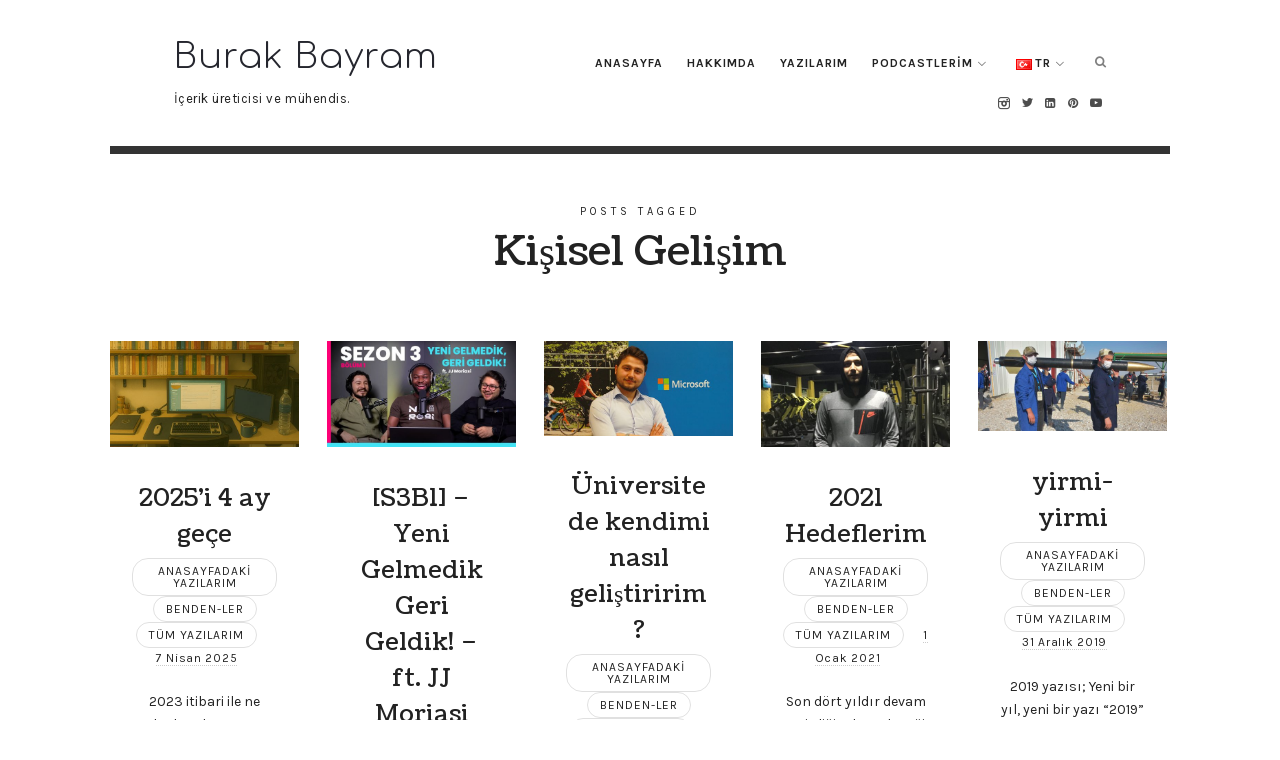

--- FILE ---
content_type: text/html; charset=UTF-8
request_url: https://www.burakbayram.me/etiket/kisisel-gelisim/
body_size: 16363
content:
<!doctype html>
<html lang="tr-TR" class="no-featured-area is-body-full-width is-single-post-title-default is-post-title-align-center is-post-media-fixed is-blog-text-align-center is-meta-with-none is-menu-fixed-width is-menu-sticky is-menu-smart-sticky is-sidebar-right is-sidebar-sticky is-sidebar-align-left is-widget-title-align-left is-widget-underline is-footer-subscribe-light is-footer-widgets-align-left is-footer-boxed is-header-row is-header-light is-header-fixed-width is-header-parallax-no is-menu-align-center is-menu-light is-submenu-dark is-submenu-align-center is-menu-uppercase is-featured-area-fixed is-slider-buttons-center-margin is-slider-buttons-rounded is-slider-buttons-dark is-slider-title-default is-slider-parallax-no is-slider-title-none-uppercase is-slider-more-link-show is-slider-more-link-border-bottom is-slider-text-align-left is-slider-v-align-bottom is-slider-h-align-left is-link-box-title-default is-link-box-title-transform-none is-link-box-text-align-center is-link-box-v-align-center is-link-box-parallax-no is-intro-align-center is-intro-text-dark is-intro-parallax-no is-more-link-border-bottom-dotted is-about-author-minimal is-related-posts-parallax-no is-related-posts-fixed is-share-links-minimal is-tagcloud-solid is-nav-single-rounded is-nav-single-no-animated is-comments-minimal is-comments-image-rounded is-comment-form-minimal" data-title-ratio="0.3" data-link-box-title-ratio="0.5">
<head>
	<meta name="google-adsense-account" content="ca-pub-6231742023487901">
	<meta charset="UTF-8">
	<meta name="viewport" content="width=device-width, initial-scale=1">
				<link rel="profile" href="http://gmpg.org/xfn/11">
	<title>Kişisel Gelişim &#8211; Burak Bayram</title>
<meta name='robots' content='max-image-preview:large' />
<link rel='dns-prefetch' href='//fonts.googleapis.com' />
<link rel="alternate" type="application/rss+xml" title="Burak Bayram &raquo; akışı" href="https://www.burakbayram.me/feed/" />
<link rel="alternate" type="application/rss+xml" title="Burak Bayram &raquo; yorum akışı" href="https://www.burakbayram.me/comments/feed/" />
<link rel="alternate" type="application/rss+xml" title="Burak Bayram &raquo; Kişisel Gelişim etiket akışı" href="https://www.burakbayram.me/etiket/kisisel-gelisim/feed/" />
<style id='wp-img-auto-sizes-contain-inline-css' type='text/css'>
img:is([sizes=auto i],[sizes^="auto," i]){contain-intrinsic-size:3000px 1500px}
/*# sourceURL=wp-img-auto-sizes-contain-inline-css */
</style>
<link rel='stylesheet' id='selection-sharer-css' href='https://www.burakbayram.me/wp-content/plugins/selection-sharer/css/selection-sharer.css?ver=0.1' type='text/css' media='all' />
<link rel='stylesheet' id='dashicons-css' href='https://www.burakbayram.me/wp-includes/css/dashicons.min.css?ver=6.9' type='text/css' media='all' />
<link rel='stylesheet' id='post-views-counter-frontend-css' href='https://www.burakbayram.me/wp-content/plugins/post-views-counter/css/frontend.css?ver=1.7.0' type='text/css' media='all' />
<style id='wp-emoji-styles-inline-css' type='text/css'>

	img.wp-smiley, img.emoji {
		display: inline !important;
		border: none !important;
		box-shadow: none !important;
		height: 1em !important;
		width: 1em !important;
		margin: 0 0.07em !important;
		vertical-align: -0.1em !important;
		background: none !important;
		padding: 0 !important;
	}
/*# sourceURL=wp-emoji-styles-inline-css */
</style>
<style id='wp-block-library-inline-css' type='text/css'>
:root{--wp-block-synced-color:#7a00df;--wp-block-synced-color--rgb:122,0,223;--wp-bound-block-color:var(--wp-block-synced-color);--wp-editor-canvas-background:#ddd;--wp-admin-theme-color:#007cba;--wp-admin-theme-color--rgb:0,124,186;--wp-admin-theme-color-darker-10:#006ba1;--wp-admin-theme-color-darker-10--rgb:0,107,160.5;--wp-admin-theme-color-darker-20:#005a87;--wp-admin-theme-color-darker-20--rgb:0,90,135;--wp-admin-border-width-focus:2px}@media (min-resolution:192dpi){:root{--wp-admin-border-width-focus:1.5px}}.wp-element-button{cursor:pointer}:root .has-very-light-gray-background-color{background-color:#eee}:root .has-very-dark-gray-background-color{background-color:#313131}:root .has-very-light-gray-color{color:#eee}:root .has-very-dark-gray-color{color:#313131}:root .has-vivid-green-cyan-to-vivid-cyan-blue-gradient-background{background:linear-gradient(135deg,#00d084,#0693e3)}:root .has-purple-crush-gradient-background{background:linear-gradient(135deg,#34e2e4,#4721fb 50%,#ab1dfe)}:root .has-hazy-dawn-gradient-background{background:linear-gradient(135deg,#faaca8,#dad0ec)}:root .has-subdued-olive-gradient-background{background:linear-gradient(135deg,#fafae1,#67a671)}:root .has-atomic-cream-gradient-background{background:linear-gradient(135deg,#fdd79a,#004a59)}:root .has-nightshade-gradient-background{background:linear-gradient(135deg,#330968,#31cdcf)}:root .has-midnight-gradient-background{background:linear-gradient(135deg,#020381,#2874fc)}:root{--wp--preset--font-size--normal:16px;--wp--preset--font-size--huge:42px}.has-regular-font-size{font-size:1em}.has-larger-font-size{font-size:2.625em}.has-normal-font-size{font-size:var(--wp--preset--font-size--normal)}.has-huge-font-size{font-size:var(--wp--preset--font-size--huge)}.has-text-align-center{text-align:center}.has-text-align-left{text-align:left}.has-text-align-right{text-align:right}.has-fit-text{white-space:nowrap!important}#end-resizable-editor-section{display:none}.aligncenter{clear:both}.items-justified-left{justify-content:flex-start}.items-justified-center{justify-content:center}.items-justified-right{justify-content:flex-end}.items-justified-space-between{justify-content:space-between}.screen-reader-text{border:0;clip-path:inset(50%);height:1px;margin:-1px;overflow:hidden;padding:0;position:absolute;width:1px;word-wrap:normal!important}.screen-reader-text:focus{background-color:#ddd;clip-path:none;color:#444;display:block;font-size:1em;height:auto;left:5px;line-height:normal;padding:15px 23px 14px;text-decoration:none;top:5px;width:auto;z-index:100000}html :where(.has-border-color){border-style:solid}html :where([style*=border-top-color]){border-top-style:solid}html :where([style*=border-right-color]){border-right-style:solid}html :where([style*=border-bottom-color]){border-bottom-style:solid}html :where([style*=border-left-color]){border-left-style:solid}html :where([style*=border-width]){border-style:solid}html :where([style*=border-top-width]){border-top-style:solid}html :where([style*=border-right-width]){border-right-style:solid}html :where([style*=border-bottom-width]){border-bottom-style:solid}html :where([style*=border-left-width]){border-left-style:solid}html :where(img[class*=wp-image-]){height:auto;max-width:100%}:where(figure){margin:0 0 1em}html :where(.is-position-sticky){--wp-admin--admin-bar--position-offset:var(--wp-admin--admin-bar--height,0px)}@media screen and (max-width:600px){html :where(.is-position-sticky){--wp-admin--admin-bar--position-offset:0px}}

/*# sourceURL=wp-block-library-inline-css */
</style><style id='global-styles-inline-css' type='text/css'>
:root{--wp--preset--aspect-ratio--square: 1;--wp--preset--aspect-ratio--4-3: 4/3;--wp--preset--aspect-ratio--3-4: 3/4;--wp--preset--aspect-ratio--3-2: 3/2;--wp--preset--aspect-ratio--2-3: 2/3;--wp--preset--aspect-ratio--16-9: 16/9;--wp--preset--aspect-ratio--9-16: 9/16;--wp--preset--color--black: #000000;--wp--preset--color--cyan-bluish-gray: #abb8c3;--wp--preset--color--white: #ffffff;--wp--preset--color--pale-pink: #f78da7;--wp--preset--color--vivid-red: #cf2e2e;--wp--preset--color--luminous-vivid-orange: #ff6900;--wp--preset--color--luminous-vivid-amber: #fcb900;--wp--preset--color--light-green-cyan: #7bdcb5;--wp--preset--color--vivid-green-cyan: #00d084;--wp--preset--color--pale-cyan-blue: #8ed1fc;--wp--preset--color--vivid-cyan-blue: #0693e3;--wp--preset--color--vivid-purple: #9b51e0;--wp--preset--gradient--vivid-cyan-blue-to-vivid-purple: linear-gradient(135deg,rgb(6,147,227) 0%,rgb(155,81,224) 100%);--wp--preset--gradient--light-green-cyan-to-vivid-green-cyan: linear-gradient(135deg,rgb(122,220,180) 0%,rgb(0,208,130) 100%);--wp--preset--gradient--luminous-vivid-amber-to-luminous-vivid-orange: linear-gradient(135deg,rgb(252,185,0) 0%,rgb(255,105,0) 100%);--wp--preset--gradient--luminous-vivid-orange-to-vivid-red: linear-gradient(135deg,rgb(255,105,0) 0%,rgb(207,46,46) 100%);--wp--preset--gradient--very-light-gray-to-cyan-bluish-gray: linear-gradient(135deg,rgb(238,238,238) 0%,rgb(169,184,195) 100%);--wp--preset--gradient--cool-to-warm-spectrum: linear-gradient(135deg,rgb(74,234,220) 0%,rgb(151,120,209) 20%,rgb(207,42,186) 40%,rgb(238,44,130) 60%,rgb(251,105,98) 80%,rgb(254,248,76) 100%);--wp--preset--gradient--blush-light-purple: linear-gradient(135deg,rgb(255,206,236) 0%,rgb(152,150,240) 100%);--wp--preset--gradient--blush-bordeaux: linear-gradient(135deg,rgb(254,205,165) 0%,rgb(254,45,45) 50%,rgb(107,0,62) 100%);--wp--preset--gradient--luminous-dusk: linear-gradient(135deg,rgb(255,203,112) 0%,rgb(199,81,192) 50%,rgb(65,88,208) 100%);--wp--preset--gradient--pale-ocean: linear-gradient(135deg,rgb(255,245,203) 0%,rgb(182,227,212) 50%,rgb(51,167,181) 100%);--wp--preset--gradient--electric-grass: linear-gradient(135deg,rgb(202,248,128) 0%,rgb(113,206,126) 100%);--wp--preset--gradient--midnight: linear-gradient(135deg,rgb(2,3,129) 0%,rgb(40,116,252) 100%);--wp--preset--font-size--small: 13px;--wp--preset--font-size--medium: 20px;--wp--preset--font-size--large: 36px;--wp--preset--font-size--x-large: 42px;--wp--preset--spacing--20: 0.44rem;--wp--preset--spacing--30: 0.67rem;--wp--preset--spacing--40: 1rem;--wp--preset--spacing--50: 1.5rem;--wp--preset--spacing--60: 2.25rem;--wp--preset--spacing--70: 3.38rem;--wp--preset--spacing--80: 5.06rem;--wp--preset--shadow--natural: 6px 6px 9px rgba(0, 0, 0, 0.2);--wp--preset--shadow--deep: 12px 12px 50px rgba(0, 0, 0, 0.4);--wp--preset--shadow--sharp: 6px 6px 0px rgba(0, 0, 0, 0.2);--wp--preset--shadow--outlined: 6px 6px 0px -3px rgb(255, 255, 255), 6px 6px rgb(0, 0, 0);--wp--preset--shadow--crisp: 6px 6px 0px rgb(0, 0, 0);}:where(.is-layout-flex){gap: 0.5em;}:where(.is-layout-grid){gap: 0.5em;}body .is-layout-flex{display: flex;}.is-layout-flex{flex-wrap: wrap;align-items: center;}.is-layout-flex > :is(*, div){margin: 0;}body .is-layout-grid{display: grid;}.is-layout-grid > :is(*, div){margin: 0;}:where(.wp-block-columns.is-layout-flex){gap: 2em;}:where(.wp-block-columns.is-layout-grid){gap: 2em;}:where(.wp-block-post-template.is-layout-flex){gap: 1.25em;}:where(.wp-block-post-template.is-layout-grid){gap: 1.25em;}.has-black-color{color: var(--wp--preset--color--black) !important;}.has-cyan-bluish-gray-color{color: var(--wp--preset--color--cyan-bluish-gray) !important;}.has-white-color{color: var(--wp--preset--color--white) !important;}.has-pale-pink-color{color: var(--wp--preset--color--pale-pink) !important;}.has-vivid-red-color{color: var(--wp--preset--color--vivid-red) !important;}.has-luminous-vivid-orange-color{color: var(--wp--preset--color--luminous-vivid-orange) !important;}.has-luminous-vivid-amber-color{color: var(--wp--preset--color--luminous-vivid-amber) !important;}.has-light-green-cyan-color{color: var(--wp--preset--color--light-green-cyan) !important;}.has-vivid-green-cyan-color{color: var(--wp--preset--color--vivid-green-cyan) !important;}.has-pale-cyan-blue-color{color: var(--wp--preset--color--pale-cyan-blue) !important;}.has-vivid-cyan-blue-color{color: var(--wp--preset--color--vivid-cyan-blue) !important;}.has-vivid-purple-color{color: var(--wp--preset--color--vivid-purple) !important;}.has-black-background-color{background-color: var(--wp--preset--color--black) !important;}.has-cyan-bluish-gray-background-color{background-color: var(--wp--preset--color--cyan-bluish-gray) !important;}.has-white-background-color{background-color: var(--wp--preset--color--white) !important;}.has-pale-pink-background-color{background-color: var(--wp--preset--color--pale-pink) !important;}.has-vivid-red-background-color{background-color: var(--wp--preset--color--vivid-red) !important;}.has-luminous-vivid-orange-background-color{background-color: var(--wp--preset--color--luminous-vivid-orange) !important;}.has-luminous-vivid-amber-background-color{background-color: var(--wp--preset--color--luminous-vivid-amber) !important;}.has-light-green-cyan-background-color{background-color: var(--wp--preset--color--light-green-cyan) !important;}.has-vivid-green-cyan-background-color{background-color: var(--wp--preset--color--vivid-green-cyan) !important;}.has-pale-cyan-blue-background-color{background-color: var(--wp--preset--color--pale-cyan-blue) !important;}.has-vivid-cyan-blue-background-color{background-color: var(--wp--preset--color--vivid-cyan-blue) !important;}.has-vivid-purple-background-color{background-color: var(--wp--preset--color--vivid-purple) !important;}.has-black-border-color{border-color: var(--wp--preset--color--black) !important;}.has-cyan-bluish-gray-border-color{border-color: var(--wp--preset--color--cyan-bluish-gray) !important;}.has-white-border-color{border-color: var(--wp--preset--color--white) !important;}.has-pale-pink-border-color{border-color: var(--wp--preset--color--pale-pink) !important;}.has-vivid-red-border-color{border-color: var(--wp--preset--color--vivid-red) !important;}.has-luminous-vivid-orange-border-color{border-color: var(--wp--preset--color--luminous-vivid-orange) !important;}.has-luminous-vivid-amber-border-color{border-color: var(--wp--preset--color--luminous-vivid-amber) !important;}.has-light-green-cyan-border-color{border-color: var(--wp--preset--color--light-green-cyan) !important;}.has-vivid-green-cyan-border-color{border-color: var(--wp--preset--color--vivid-green-cyan) !important;}.has-pale-cyan-blue-border-color{border-color: var(--wp--preset--color--pale-cyan-blue) !important;}.has-vivid-cyan-blue-border-color{border-color: var(--wp--preset--color--vivid-cyan-blue) !important;}.has-vivid-purple-border-color{border-color: var(--wp--preset--color--vivid-purple) !important;}.has-vivid-cyan-blue-to-vivid-purple-gradient-background{background: var(--wp--preset--gradient--vivid-cyan-blue-to-vivid-purple) !important;}.has-light-green-cyan-to-vivid-green-cyan-gradient-background{background: var(--wp--preset--gradient--light-green-cyan-to-vivid-green-cyan) !important;}.has-luminous-vivid-amber-to-luminous-vivid-orange-gradient-background{background: var(--wp--preset--gradient--luminous-vivid-amber-to-luminous-vivid-orange) !important;}.has-luminous-vivid-orange-to-vivid-red-gradient-background{background: var(--wp--preset--gradient--luminous-vivid-orange-to-vivid-red) !important;}.has-very-light-gray-to-cyan-bluish-gray-gradient-background{background: var(--wp--preset--gradient--very-light-gray-to-cyan-bluish-gray) !important;}.has-cool-to-warm-spectrum-gradient-background{background: var(--wp--preset--gradient--cool-to-warm-spectrum) !important;}.has-blush-light-purple-gradient-background{background: var(--wp--preset--gradient--blush-light-purple) !important;}.has-blush-bordeaux-gradient-background{background: var(--wp--preset--gradient--blush-bordeaux) !important;}.has-luminous-dusk-gradient-background{background: var(--wp--preset--gradient--luminous-dusk) !important;}.has-pale-ocean-gradient-background{background: var(--wp--preset--gradient--pale-ocean) !important;}.has-electric-grass-gradient-background{background: var(--wp--preset--gradient--electric-grass) !important;}.has-midnight-gradient-background{background: var(--wp--preset--gradient--midnight) !important;}.has-small-font-size{font-size: var(--wp--preset--font-size--small) !important;}.has-medium-font-size{font-size: var(--wp--preset--font-size--medium) !important;}.has-large-font-size{font-size: var(--wp--preset--font-size--large) !important;}.has-x-large-font-size{font-size: var(--wp--preset--font-size--x-large) !important;}
/*# sourceURL=global-styles-inline-css */
</style>

<style id='classic-theme-styles-inline-css' type='text/css'>
/*! This file is auto-generated */
.wp-block-button__link{color:#fff;background-color:#32373c;border-radius:9999px;box-shadow:none;text-decoration:none;padding:calc(.667em + 2px) calc(1.333em + 2px);font-size:1.125em}.wp-block-file__button{background:#32373c;color:#fff;text-decoration:none}
/*# sourceURL=/wp-includes/css/classic-themes.min.css */
</style>
<link rel='stylesheet' id='lvca-animate-styles-css' href='https://www.burakbayram.me/wp-content/plugins/addons-for-visual-composer/assets/css/animate.css?ver=3.9.4' type='text/css' media='all' />
<link rel='stylesheet' id='lvca-frontend-styles-css' href='https://www.burakbayram.me/wp-content/plugins/addons-for-visual-composer/assets/css/lvca-frontend.css?ver=3.9.4' type='text/css' media='all' />
<link rel='stylesheet' id='lvca-icomoon-styles-css' href='https://www.burakbayram.me/wp-content/plugins/addons-for-visual-composer/assets/css/icomoon.css?ver=3.9.4' type='text/css' media='all' />
<link rel='stylesheet' id='contact-form-7-css' href='https://www.burakbayram.me/wp-content/plugins/contact-form-7/includes/css/styles.css?ver=6.1.4' type='text/css' media='all' />
<link rel='stylesheet' id='fontello-css' href='https://www.burakbayram.me/wp-content/plugins/oliver-shortcodes/css/fonts/fontello/css/fontello.css' type='text/css' media='all' />
<link rel='stylesheet' id='oliver-shortcodes-css' href='https://www.burakbayram.me/wp-content/plugins/oliver-shortcodes/css/shortcodes.css' type='text/css' media='all' />
<link rel='stylesheet' id='lvca-accordion-css' href='https://www.burakbayram.me/wp-content/plugins/addons-for-visual-composer/includes/addons/accordion/css/style.css?ver=3.9.4' type='text/css' media='all' />
<link rel='stylesheet' id='lvca-slick-css' href='https://www.burakbayram.me/wp-content/plugins/addons-for-visual-composer/assets/css/slick.css?ver=3.9.4' type='text/css' media='all' />
<link rel='stylesheet' id='lvca-carousel-css' href='https://www.burakbayram.me/wp-content/plugins/addons-for-visual-composer/includes/addons/carousel/css/style.css?ver=3.9.4' type='text/css' media='all' />
<link rel='stylesheet' id='lvca-clients-css' href='https://www.burakbayram.me/wp-content/plugins/addons-for-visual-composer/includes/addons/clients/css/style.css?ver=3.9.4' type='text/css' media='all' />
<link rel='stylesheet' id='lvca-heading-css' href='https://www.burakbayram.me/wp-content/plugins/addons-for-visual-composer/includes/addons/heading/css/style.css?ver=3.9.4' type='text/css' media='all' />
<link rel='stylesheet' id='lvca-odometers-css' href='https://www.burakbayram.me/wp-content/plugins/addons-for-visual-composer/includes/addons/odometers/css/style.css?ver=3.9.4' type='text/css' media='all' />
<link rel='stylesheet' id='lvca-piecharts-css' href='https://www.burakbayram.me/wp-content/plugins/addons-for-visual-composer/includes/addons/piecharts/css/style.css?ver=3.9.4' type='text/css' media='all' />
<link rel='stylesheet' id='lvca-posts-carousel-css' href='https://www.burakbayram.me/wp-content/plugins/addons-for-visual-composer/includes/addons/posts-carousel/css/style.css?ver=3.9.4' type='text/css' media='all' />
<link rel='stylesheet' id='lvca-pricing-table-css' href='https://www.burakbayram.me/wp-content/plugins/addons-for-visual-composer/includes/addons/pricing-table/css/style.css?ver=3.9.4' type='text/css' media='all' />
<link rel='stylesheet' id='lvca-services-css' href='https://www.burakbayram.me/wp-content/plugins/addons-for-visual-composer/includes/addons/services/css/style.css?ver=3.9.4' type='text/css' media='all' />
<link rel='stylesheet' id='lvca-stats-bar-css' href='https://www.burakbayram.me/wp-content/plugins/addons-for-visual-composer/includes/addons/stats-bar/css/style.css?ver=3.9.4' type='text/css' media='all' />
<link rel='stylesheet' id='lvca-tabs-css' href='https://www.burakbayram.me/wp-content/plugins/addons-for-visual-composer/includes/addons/tabs/css/style.css?ver=3.9.4' type='text/css' media='all' />
<link rel='stylesheet' id='lvca-team-members-css' href='https://www.burakbayram.me/wp-content/plugins/addons-for-visual-composer/includes/addons/team/css/style.css?ver=3.9.4' type='text/css' media='all' />
<link rel='stylesheet' id='lvca-testimonials-css' href='https://www.burakbayram.me/wp-content/plugins/addons-for-visual-composer/includes/addons/testimonials/css/style.css?ver=3.9.4' type='text/css' media='all' />
<link rel='stylesheet' id='lvca-flexslider-css' href='https://www.burakbayram.me/wp-content/plugins/addons-for-visual-composer/assets/css/flexslider.css?ver=3.9.4' type='text/css' media='all' />
<link rel='stylesheet' id='lvca-testimonials-slider-css' href='https://www.burakbayram.me/wp-content/plugins/addons-for-visual-composer/includes/addons/testimonials-slider/css/style.css?ver=3.9.4' type='text/css' media='all' />
<link rel='stylesheet' id='lvca-portfolio-css' href='https://www.burakbayram.me/wp-content/plugins/addons-for-visual-composer/includes/addons/portfolio/css/style.css?ver=3.9.4' type='text/css' media='all' />
<link rel='stylesheet' id='oliver-fonts-css' href='//fonts.googleapis.com/css?family=PT+Mono%7CComfortaa%3A300%7CNoto+Sans%3A400%2C400italic%2C700%2C700italic%7CArimo%3A400%2C400italic%2C700%2C700italic&#038;subset' type='text/css' media='all' />
<link rel='stylesheet' id='normalize-css' href='https://www.burakbayram.me/wp-content/themes/oliver/css/normalize.css' type='text/css' media='all' />
<link rel='stylesheet' id='bootstrap-css' href='https://www.burakbayram.me/wp-content/themes/oliver/css/bootstrap.css' type='text/css' media='all' />
<link rel='stylesheet' id='fluidbox-css' href='https://www.burakbayram.me/wp-content/themes/oliver/js/fluidbox/fluidbox.css' type='text/css' media='all' />
<link rel='stylesheet' id='magnific-popup-css' href='https://www.burakbayram.me/wp-content/themes/oliver/js/jquery.magnific-popup/magnific-popup.css' type='text/css' media='all' />
<link rel='stylesheet' id='owl-carousel-css' href='https://www.burakbayram.me/wp-content/themes/oliver/js/owl-carousel/owl.carousel.css' type='text/css' media='all' />
<link rel='stylesheet' id='oliver-main-css' href='https://www.burakbayram.me/wp-content/themes/oliver/css/main.css' type='text/css' media='all' />
<link rel='stylesheet' id='oliver-768-css' href='https://www.burakbayram.me/wp-content/themes/oliver/css/768.css' type='text/css' media='all' />
<link rel='stylesheet' id='oliver-992-css' href='https://www.burakbayram.me/wp-content/themes/oliver/css/992.css' type='text/css' media='all' />
<link rel='stylesheet' id='oliver-style-css' href='https://www.burakbayram.me/wp-content/themes/oliver/style.css' type='text/css' media='all' />
<link rel='stylesheet' id='oliver-oliver-css' href='https://www.burakbayram.me/wp-content/themes/oliver/css/oliver.css' type='text/css' media='all' />
<style id='oliver-oliver-inline-css' type='text/css'>
@import '//fonts.googleapis.com/css?family=Karla%3A400%2C700%2C400italic%2C700italic&subset';
@import '//fonts.googleapis.com/css?family=Coustard%3A400%2C700%2C400italic%2C700italic&subset';


.nav-menu, .entry-meta, .owl-buttons, .more-link, label, input[type=submit], input[type=button], button, .button, .page-links, .navigation, .entry-title i, .site-info { font-family: 'Karla'; }

.widget-title { font-family: 'Karla'; }

h1, .entry-title, .footer-subscribe h3, .widget_categories ul li, .widget_recent_entries ul li a, .widget_pages ul li, .widget_nav_menu ul li, .widget_archive ul li, .widget_most_recommended_posts ul li a, .widget_calendar table caption, .tptn_title, .nav-single a { font-family: 'Coustard'; }

h2, h3, h4, h5, h6, blockquote, .tab-titles { font-family: 'Coustard'; }

.slider-box .entry-title { font-family: 'Coustard'; }

body, input, textarea, select, button { font-family: 'Karla'; }

.link-box .entry-title { font-family: 'Coustard'; }

@media screen and (min-width: 992px) { .blog-regular .entry-title { font-size: 40px; } }

@media screen and (min-width: 992px) { .blog-small .entry-title { font-size: 24px; } }

@media screen and (min-width: 992px) { h1 { font-size: 48px; } }

@media screen and (min-width: 992px) { html { font-size: 18px; } }

@media screen and (min-width: 992px) { .nav-menu > ul { font-size: 12px; } }

@media screen and (min-width: 992px) { .blog-stream .entry-content { font-size: 16px; } }

@media screen and (min-width: 992px) { .blog-stream.blog-small .entry-content { font-size: 14px; } }

@media screen and (min-width: 992px) { .sidebar { font-size: 14px; } }

.widget-title { font-size: 12px; }

@media screen and (min-width: 992px) { .nav-menu ul ul { font-size: 11px; } }

.entry-meta { font-size: 12px; }

h1, .entry-title, .footer-subscribe h3 { font-weight: 400; }

h2, h3, h4, h5, h6, blockquote, .comment-meta .fn { font-weight: 400; }

.widget-title { font-weight: 700; }

@media screen and (min-width: 992px) { .nav-menu > ul { font-weight: 700; } }

@media screen and (min-width: 992px) { .nav-menu > ul { letter-spacing: 1px; } }

.widget-title { letter-spacing: 6px; }

@media screen and (min-width: 992px) { html { line-height: 1.7; } }

@media screen and (min-width: 992px) { .site-header .site-title img { max-height: 140px; } }

@media screen and (min-width: 992px) { .site-branding { padding: 70px 0; } }

a { color: #daa520; }

a:hover { color: #fdda0d; }

.header-wrap:before { opacity: 0.5; }

body { color: #222222; }

.site .footer-subscribe { background: #ffffff; }
/*# sourceURL=oliver-oliver-inline-css */
</style>
<link rel='stylesheet' id='js_composer_front-css' href='https://www.burakbayram.me/wp-content/plugins/js_composer/assets/css/js_composer.min.css?ver=8.7.2' type='text/css' media='all' />
<script type="text/javascript" src="https://www.burakbayram.me/wp-includes/js/jquery/jquery.min.js?ver=3.7.1" id="jquery-core-js"></script>
<script type="text/javascript" src="https://www.burakbayram.me/wp-includes/js/jquery/jquery-migrate.min.js?ver=3.4.1" id="jquery-migrate-js"></script>
<script type="text/javascript" src="https://www.burakbayram.me/wp-content/plugins/addons-for-visual-composer/assets/js/jquery.waypoints.min.js?ver=3.9.4" id="lvca-waypoints-js"></script>
<script type="text/javascript" id="lvca-frontend-scripts-js-extra">
/* <![CDATA[ */
var lvca_settings = {"mobile_width":"780","custom_css":""};
//# sourceURL=lvca-frontend-scripts-js-extra
/* ]]> */
</script>
<script type="text/javascript" src="https://www.burakbayram.me/wp-content/plugins/addons-for-visual-composer/assets/js/lvca-frontend.min.js?ver=3.9.4" id="lvca-frontend-scripts-js"></script>
<script type="text/javascript" src="https://www.burakbayram.me/wp-content/plugins/addons-for-visual-composer/includes/addons/accordion/js/accordion.min.js?ver=3.9.4" id="lvca-accordion-js"></script>
<script type="text/javascript" src="https://www.burakbayram.me/wp-content/plugins/addons-for-visual-composer/assets/js/slick.min.js?ver=3.9.4" id="lvca-slick-carousel-js"></script>
<script type="text/javascript" src="https://www.burakbayram.me/wp-content/plugins/addons-for-visual-composer/assets/js/jquery.stats.min.js?ver=3.9.4" id="lvca-stats-js"></script>
<script type="text/javascript" src="https://www.burakbayram.me/wp-content/plugins/addons-for-visual-composer/includes/addons/odometers/js/odometer.min.js?ver=3.9.4" id="lvca-odometers-js"></script>
<script type="text/javascript" src="https://www.burakbayram.me/wp-content/plugins/addons-for-visual-composer/includes/addons/piecharts/js/piechart.min.js?ver=3.9.4" id="lvca-piecharts-js"></script>
<script type="text/javascript" src="https://www.burakbayram.me/wp-content/plugins/addons-for-visual-composer/includes/addons/posts-carousel/js/posts-carousel.min.js?ver=3.9.4" id="lvca-post-carousel-js"></script>
<script type="text/javascript" src="https://www.burakbayram.me/wp-content/plugins/addons-for-visual-composer/includes/addons/spacer/js/spacer.min.js?ver=3.9.4" id="lvca-spacer-js"></script>
<script type="text/javascript" src="https://www.burakbayram.me/wp-content/plugins/addons-for-visual-composer/includes/addons/services/js/services.min.js?ver=3.9.4" id="lvca-services-js"></script>
<script type="text/javascript" src="https://www.burakbayram.me/wp-content/plugins/addons-for-visual-composer/includes/addons/stats-bar/js/stats-bar.min.js?ver=3.9.4" id="lvca-stats-bar-js"></script>
<script type="text/javascript" src="https://www.burakbayram.me/wp-content/plugins/addons-for-visual-composer/includes/addons/tabs/js/tabs.min.js?ver=3.9.4" id="lvca-tabs-js"></script>
<script type="text/javascript" src="https://www.burakbayram.me/wp-content/plugins/addons-for-visual-composer/assets/js/jquery.flexslider.min.js?ver=3.9.4" id="lvca-flexslider-js"></script>
<script type="text/javascript" src="https://www.burakbayram.me/wp-content/plugins/addons-for-visual-composer/includes/addons/testimonials-slider/js/testimonials.min.js?ver=3.9.4" id="lvca-testimonials-slider-js"></script>
<script type="text/javascript" src="https://www.burakbayram.me/wp-content/plugins/addons-for-visual-composer/assets/js/isotope.pkgd.min.js?ver=3.9.4" id="lvca-isotope-js"></script>
<script type="text/javascript" src="https://www.burakbayram.me/wp-content/plugins/addons-for-visual-composer/assets/js/imagesloaded.pkgd.min.js?ver=3.9.4" id="lvca-imagesloaded-js"></script>
<script type="text/javascript" src="https://www.burakbayram.me/wp-content/plugins/addons-for-visual-composer/includes/addons/portfolio/js/portfolio.min.js?ver=3.9.4" id="lvca-portfolio-js"></script>
<script></script><link rel="https://api.w.org/" href="https://www.burakbayram.me/wp-json/" /><link rel="alternate" title="JSON" type="application/json" href="https://www.burakbayram.me/wp-json/wp/v2/tags/1019" /><link rel="EditURI" type="application/rsd+xml" title="RSD" href="https://www.burakbayram.me/xmlrpc.php?rsd" />
<meta name="generator" content="WordPress 6.9" />
        <script type="text/javascript">
            (function () {
                window.lvca_fs = {can_use_premium_code: false};
            })();
        </script>
        <meta name="generator" content="Powered by WPBakery Page Builder - drag and drop page builder for WordPress."/>
		<style type="text/css" id="wp-custom-css">
			/* Contact Form 7 Submit Button 
 -------------------------------*/
 .wpcf7 input[type="submit"] {
     color: #000000;
     font-size: 18px;
     font-weight: 600;
     background: #FDDA0D	;
     padding: 15px 25px 15px 25px;
     border: none;

     width: 100%;
     text-transform: uppercase;
     letter-spacing: 0px;
 }
 .wpcf7 input:hover[type="submit"] {
     background: #494949;
	   color: #FDDA0D	;
     transition: all 0.4s ease 0s;
 }
 .wpcf7 input:active[type="submit"] {
     background: #000000;
 }


.wpcf7 {
     width: 100%px;
 }

/* Contact Form 7 Input CSS 
 ---------------------------*/
 .wpcf7 input[type="text"],
 .wpcf7 input[type="email"],
 .wpcf7 input[type="tel"],
.wpcf7 input[type="url"],
 textarea {
     width: 100%;
	 max-width:100%;
 }		</style>
		<noscript><style> .wpb_animate_when_almost_visible { opacity: 1; }</style></noscript></head>

<body class="archive tag tag-kisisel-gelisim tag-1019 wp-theme-oliver wpb-js-composer js-comp-ver-8.7.2 vc_responsive">
    <div id="page" class="hfeed site">
        <header id="masthead" class="site-header" role="banner">
						<div class="header-wrap" data-parallax-video="">
				<div class="header-wrap-inner">
								<nav id="site-navigation" class="main-navigation site-navigation" role="navigation">
				<div class="menu-wrap">
					<div class="layout-medium">
						<a class="menu-toggle">
							<span class="lines"></span>
						</a>
						
												
						<div class="nav-menu">
							<ul id="menu-menu-1" class="menu-custom"><li id="menu-item-2318" class="menu-item menu-item-type-post_type menu-item-object-page menu-item-home menu-item-2318"><a href="https://www.burakbayram.me/">Anasayfa</a></li>
<li id="menu-item-2319" class="menu-item menu-item-type-post_type menu-item-object-page menu-item-2319"><a href="https://www.burakbayram.me/hakkimda/">Hakkımda</a></li>
<li id="menu-item-2320" class="menu-item menu-item-type-post_type menu-item-object-page menu-item-2320"><a href="https://www.burakbayram.me/yazilarim/">Yazılarım</a></li>
<li id="menu-item-3044" class="menu-item menu-item-type-post_type menu-item-object-page menu-item-has-children menu-item-3044"><a href="https://www.burakbayram.me/podcastlerim/">Podcastlerim</a>
<ul class="sub-menu">
	<li id="menu-item-3102" class="menu-item menu-item-type-post_type menu-item-object-page menu-item-3102"><a href="https://www.burakbayram.me/podcastlerim/kreatif-durak/">Kreatif Durak</a></li>
	<li id="menu-item-3117" class="menu-item menu-item-type-post_type menu-item-object-page menu-item-3117"><a href="https://www.burakbayram.me/podcastlerim/yerini-alanlar/">Yerini Alanlar</a></li>
	<li id="menu-item-4275" class="menu-item menu-item-type-post_type menu-item-object-page menu-item-4275"><a href="https://www.burakbayram.me/podcastlerim/voyager-buddies/">Voyager Buddies</a></li>
	<li id="menu-item-3384" class="menu-item menu-item-type-post_type menu-item-object-page menu-item-3384"><a href="https://www.burakbayram.me/podcastlerim/kariyer-sohbetleri/">Kariyer Sohbetleri</a></li>
</ul>
</li>
<li id="menu-item-4759" class="pll-parent-menu-item menu-item menu-item-type-custom menu-item-object-custom current-menu-parent menu-item-has-children menu-item-4759"><a href="#pll_switcher"><img src="[data-uri]" alt="" width="16" height="11" style="width: 16px; height: 11px;" /><span style="margin-left:0.3em;">TR</span></a>
<ul class="sub-menu">
	<li id="menu-item-4759-tr" class="lang-item lang-item-1194 lang-item-tr current-lang lang-item-first menu-item menu-item-type-custom menu-item-object-custom menu-item-4759-tr"><a href="https://www.burakbayram.me/etiket/kisisel-gelisim/" hreflang="tr-TR" lang="tr-TR"><img src="[data-uri]" alt="" width="16" height="11" style="width: 16px; height: 11px;" /><span style="margin-left:0.3em;">TR</span></a></li>
	<li id="menu-item-4759-en" class="lang-item lang-item-2347 lang-item-en no-translation menu-item menu-item-type-custom menu-item-object-custom menu-item-4759-en"><a href="https://www.burakbayram.me/en/homepage/" hreflang="en-GB" lang="en-GB"><img src="[data-uri]" alt="" width="16" height="11" style="width: 16px; height: 11px;" /><span style="margin-left:0.3em;">EN</span></a></li>
</ul>
</li>
</ul>						</div> <!-- .nav-menu -->
						
															<a class="search-toggle toggle-link"></a>
									
									<div class="search-container">
										<div class="search-box" role="search">
											<form class="search-form" method="get" action="https://www.burakbayram.me/">
												<label>
													<span>
														Search for													</span>
													<input type="search" id="search-field" name="s" placeholder="type and hit enter">
												</label>
												<input type="submit" class="search-submit" value="Search">
											</form> <!-- .search-form -->
										</div> <!-- .search-box -->
									</div> <!-- .search-container -->
														
															<div class="social-container">
															<a class="social-link instagram" target="_blank" href="https://www.instagram.com/bybrkbyrm/"></a>
									<a class="social-link twitter" target="_blank" href="https://twitter.com/bybrkbyrm"></a>
									<a class="social-link linkedin" target="_blank" href="https://www.linkedin.com/in/bybrkbyrm/?originalSubdomain=tr"></a>
									<a class="social-link pinterest" target="_blank" href="https://tr.pinterest.com/bybrkbyrm"></a>
									<a class="social-link youtube" target="_blank" href="https://www.youtube.com/c/burakbayramyoutube"></a>
													</div> <!-- .social-container -->
													</div> <!-- .layout-medium -->
				</div> <!-- .menu-wrap -->
			</nav> <!-- #site-navigation .main-navigation .site-navigation -->
					<div class="site-branding">
												<h1 class="site-title">
									<a href="https://www.burakbayram.me/" rel="home">
										<span class="screen-reader-text">
											Burak Bayram										</span>
										<span class="site-title-text">
											Burak Bayram										</span>
									</a>
								</h1> <!-- .site-title -->
											
											<p class="site-description">
								İ&ccedil;erik &uuml;reticisi ve m&uuml;hendis.							</p> <!-- .site-description -->
									</div> <!-- .site-branding -->
						</div> <!-- .header-wrap-inner -->
			</div> <!-- .header-wrap -->
        </header> <!-- #masthead .site-header -->



<div id="main" class="site-main">
	<div class="layout-medium">
		<div id="primary" class="content-area ">
			<div id="content" class="site-content" role="main">
								<div class="post-header archive-header post-header-classic">
													<header class="entry-header">
									<h1 class="entry-title">
										<i>Posts tagged</i>
										
										<span class="cat-title">Kişisel Gelişim</span>
									</h1>
								</header> <!-- .entry-header -->
											</div> <!-- .post-header-classic -->
											
				<div class="blog-grid-wrap">
					<div class="blog-stream blog-grid blog-small masonry " data-layout="masonry" data-item-width="200">
																	<article id="post-5890" class="is-cat-link-borders-light is-cat-link-rounded post-5890 post type-post status-publish format-standard has-post-thumbnail hentry category-yazilarim category-benden-ler category-tum-yazilarim tag-2025-hedefleri tag-40-yasindan-once-10 tag-60eksi-projesi tag-aliskanlik-yonetimi tag-apple-takvim-kullanimi tag-belgesel-icerik-plani tag-bireysel-hedef-takibi tag-blog-hedefleri tag-blog-senkronizasyonu tag-blog-yazma-rutini tag-burak-bayram-yazilari tag-burakbayram-me tag-dijital-disiplin tag-dijital-planlayici tag-gunluk-planlama tag-hedef-belirleme tag-hedef-listesi-hazirlama tag-hedeflerinizi-paylasmayin tag-icerik-planlamasi tag-icerik-takvimi-olusturma tag-icerik-uretimi tag-iphone-hatirlatici tag-japonya-icerikleri tag-kisisel-ajanda-olusturma tag-kisisel-blog tag-kisisel-gelisim tag-mobil-hatirlatma-sistemi tag-motivasyon-vs-disiplin tag-nis-icerik-uretimi tag-planli-yasam tag-sosyal-medya-disiplini tag-uretim-plani tag-uretken-haftalik-duzen tag-uretken-yasam tag-yapay-zeka-kullanimi tag-yapay-zekayla-calismak tag-yaratici-uretkenlik tag-yillik-degerlendirme tag-yillik-gunluk tag-zaman-yonetimi">
																<div class="featured-image">
					<a href="https://www.burakbayram.me/2025i-4-ay-gece/">
						<img width="550" height="309" src="https://www.burakbayram.me/wp-content/uploads/2025/04/burak-bayram-amsa-ghibili-style-550x309.jpg" class="attachment-oliver_image_size_2 size-oliver_image_size_2 wp-post-image" alt="" decoding="async" fetchpriority="high" srcset="https://www.burakbayram.me/wp-content/uploads/2025/04/burak-bayram-amsa-ghibili-style-550x309.jpg 550w, https://www.burakbayram.me/wp-content/uploads/2025/04/burak-bayram-amsa-ghibili-style-300x169.jpg 300w, https://www.burakbayram.me/wp-content/uploads/2025/04/burak-bayram-amsa-ghibili-style-1024x576.jpg 1024w, https://www.burakbayram.me/wp-content/uploads/2025/04/burak-bayram-amsa-ghibili-style-768x432.jpg 768w, https://www.burakbayram.me/wp-content/uploads/2025/04/burak-bayram-amsa-ghibili-style-1536x864.jpg 1536w, https://www.burakbayram.me/wp-content/uploads/2025/04/burak-bayram-amsa-ghibili-style-1060x596.jpg 1060w, https://www.burakbayram.me/wp-content/uploads/2025/04/burak-bayram-amsa-ghibili-style-889x500.jpg 889w, https://www.burakbayram.me/wp-content/uploads/2025/04/burak-bayram-amsa-ghibili-style.jpg 1920w" sizes="(max-width: 550px) 100vw, 550px" />					</a>
				</div> <!-- .featured-image -->
															<div class="hentry-middle">
													<header class="entry-header">
																												<h2 class="entry-title">
															<a href="https://www.burakbayram.me/2025i-4-ay-gece/">2025&#8217;i 4 ay geçe</a>
														</h2>
																			<div class="entry-meta below-title">
									<span class="cat-links">
				<span class="prefix">
					in				</span>
				<a href="https://www.burakbayram.me/kategori/yazilarim/" rel="category tag">Anasayfadaki Yazılarım</a> <a href="https://www.burakbayram.me/kategori/benden-ler/" rel="category tag">Benden-ler</a> <a href="https://www.burakbayram.me/kategori/tum-yazilarim/" rel="category tag">Tüm Yazılarım</a>			</span>
					<span class="posted-on">
				<span class="prefix">
					on				</span>
				<a href="https://www.burakbayram.me/2025i-4-ay-gece/" rel="bookmark">
					<time class="entry-date published" datetime="2025-04-07T02:43:18+00:00">
						7 Nisan 2025					</time>
					<time class="updated" datetime="2026-01-04T14:31:04+00:00">
						4 Ocak 2026					</time>
				</a>
			</span>
					<span class="entry-like">
							</span>
							</div> <!-- .entry-meta .below-title -->
																	</header> <!-- .entry-header -->
													<div class="entry-content">
														2023 itibari ile ne kadar aksatmış olsamda 2025'in 4.ayında bu yazıyı yazmak aklıma geldi. Geçen sene sonu neredeydim ne yapıyordum tam hatırlamıyorum desem de inanmayın evde 60eksi çekimlerini yaptığıma göre evde takılmışım ve işlerime bakmışım... 													</div> <!-- .entry-content -->
																									</div> <!-- .hentry-middle -->
											</article>
																					<article id="post-4664" class="is-cat-link-borders-light is-cat-link-rounded post-4664 post type-post status-publish format-standard has-post-thumbnail hentry category-ya-sezon-3 tag-bilimdunyasi tag-bilimhaberleri tag-bilimkesifleri tag-bilimvegelecek tag-bilimveteknoloji tag-elonmuskgelismeleri tag-elonmuskvizyonu tag-gelecekteknolojileri tag-sanatdunyasi tag-sanateserlerininanlami tag-sanatetkisi tag-sanatinevrimi tag-sanatingucu tag-teknolojidonusumu tag-teknolojigundemi tag-teknolojiinovasyonlari tag-teknolojitrendleri tag-youtubebasarisirlari tag-youtubeicerikuretimi tag-youtubepazarlamastratejileri tag-youtubestratejileri tag-youtubetrendleri tag-basari-hikayeleri tag-burak-bayram tag-deneyim-paylasimi tag-girisimcilik tag-ilham-verici-hikayeler tag-is-dunyasi tag-jj tag-jj-moriasi tag-joel-moriasi tag-kariyer-yolu tag-kisisel-gelisim tag-motivasyon tag-podcast tag-salih-tokur tag-yenilikcilik tag-yerini-alanlar">
																<div class="featured-image">
					<a href="https://www.burakbayram.me/s3b1-yeni-gelmedik-geri-geldik-ft-jj-moriasi/">
						<img width="550" height="309" src="https://www.burakbayram.me/wp-content/uploads/2024/05/yerini-alanlar-bolum-1-sezon-3-550x309.jpg" class="attachment-oliver_image_size_2 size-oliver_image_size_2 wp-post-image" alt="" decoding="async" srcset="https://www.burakbayram.me/wp-content/uploads/2024/05/yerini-alanlar-bolum-1-sezon-3-550x309.jpg 550w, https://www.burakbayram.me/wp-content/uploads/2024/05/yerini-alanlar-bolum-1-sezon-3-300x169.jpg 300w, https://www.burakbayram.me/wp-content/uploads/2024/05/yerini-alanlar-bolum-1-sezon-3-1024x576.jpg 1024w, https://www.burakbayram.me/wp-content/uploads/2024/05/yerini-alanlar-bolum-1-sezon-3-768x432.jpg 768w, https://www.burakbayram.me/wp-content/uploads/2024/05/yerini-alanlar-bolum-1-sezon-3-1060x596.jpg 1060w, https://www.burakbayram.me/wp-content/uploads/2024/05/yerini-alanlar-bolum-1-sezon-3-889x500.jpg 889w, https://www.burakbayram.me/wp-content/uploads/2024/05/yerini-alanlar-bolum-1-sezon-3.jpg 1280w" sizes="(max-width: 550px) 100vw, 550px" />					</a>
				</div> <!-- .featured-image -->
															<div class="hentry-middle">
													<header class="entry-header">
																												<h2 class="entry-title">
															<a href="https://www.burakbayram.me/s3b1-yeni-gelmedik-geri-geldik-ft-jj-moriasi/">[S3B1] &#8211; Yeni Gelmedik Geri Geldik! &#8211; ft. JJ Moriasi</a>
														</h2>
																			<div class="entry-meta below-title">
									<span class="cat-links">
				<span class="prefix">
					in				</span>
				<a href="https://www.burakbayram.me/kategori/podcast-ler/yerini-alanlar/ya-sezon-3/" rel="category tag">YA Sezon 3</a>			</span>
					<span class="posted-on">
				<span class="prefix">
					on				</span>
				<a href="https://www.burakbayram.me/s3b1-yeni-gelmedik-geri-geldik-ft-jj-moriasi/" rel="bookmark">
					<time class="entry-date published" datetime="2024-05-11T19:46:48+00:00">
						11 Mayıs 2024					</time>
					<time class="updated" datetime="2024-05-11T19:46:48+00:00">
						11 Mayıs 2024					</time>
				</a>
			</span>
					<span class="entry-like">
							</span>
							</div> <!-- .entry-meta .below-title -->
																	</header> <!-- .entry-header -->
													<div class="entry-content">
														<p>Yerini Alanlar 3.sezonu ile 1 yıl aranın ardından yeniden sizlerle! Biraz geyik, muhabbet sonrasında da hayattan, teknolojiden, sanattan bahsettiğimiz podcast ile karşınızdayız.</p>
													</div> <!-- .entry-content -->
																									</div> <!-- .hentry-middle -->
											</article>
																					<article id="post-5754" class="is-cat-link-borders-light is-cat-link-rounded post-5754 post type-post status-publish format-standard has-post-thumbnail hentry category-yazilarim category-benden-ler category-tum-yazilarim tag-adobe-ogrenmek tag-basari-hikayesi tag-bilgisayar-muhendisligi tag-bilgisayar-muhendisligi-ogrencisi tag-burak-bayram-yazilari tag-dogru-kisi-takibi tag-egitimde-motivasyon tag-freelancer-ogrenci tag-gdg-etkinlikleri tag-genc-girisimcilik tag-gencler-icin-tavsiyeler tag-girisken-ogrenci-olmak tag-hackathon-tecrubesi tag-icerik-uretimi tag-istanbul-etkinlikleri tag-istanbulda-okumak tag-kariyer-ipuclari tag-kendi-yolunu-cizmek tag-kendini-gelistirmek tag-kisisel-gelisim tag-kodlama-nasil-ogrenilir tag-lisede-yazilim-ogrenmek tag-microsoft-student-partner tag-muhendislik-ogrencisi tag-muhendislikte-network tag-ogrenci-blog-yazisi tag-ogrenci-kariyer-plani tag-sehir-disi-universite tag-staj-yapma-yollari tag-teknoloji-topluluklari tag-teknoloji-yarismalari tag-topluluk-gucu tag-udemy-egitimi tag-universite-etkinlikleri tag-universite-hayati tag-universite-tercih-rehberi tag-yazilim-kariyeri tag-yazilim-staji tag-yazilim-topluluklari tag-youtube-ile-ogrenme">
																<div class="featured-image">
					<a href="https://www.burakbayram.me/universitede-kendimi-nasil-gelistiririm/">
						<img width="550" height="275" src="https://www.burakbayram.me/wp-content/uploads/2025/04/burak-bayram-designer-550x275.jpg" class="attachment-oliver_image_size_2 size-oliver_image_size_2 wp-post-image" alt="" decoding="async" srcset="https://www.burakbayram.me/wp-content/uploads/2025/04/burak-bayram-designer-550x275.jpg 550w, https://www.burakbayram.me/wp-content/uploads/2025/04/burak-bayram-designer-300x150.jpg 300w, https://www.burakbayram.me/wp-content/uploads/2025/04/burak-bayram-designer-1024x512.jpg 1024w, https://www.burakbayram.me/wp-content/uploads/2025/04/burak-bayram-designer-768x384.jpg 768w, https://www.burakbayram.me/wp-content/uploads/2025/04/burak-bayram-designer-1060x530.jpg 1060w, https://www.burakbayram.me/wp-content/uploads/2025/04/burak-bayram-designer-1000x500.jpg 1000w, https://www.burakbayram.me/wp-content/uploads/2025/04/burak-bayram-designer.jpg 1500w" sizes="(max-width: 550px) 100vw, 550px" />					</a>
				</div> <!-- .featured-image -->
															<div class="hentry-middle">
													<header class="entry-header">
																												<h2 class="entry-title">
															<a href="https://www.burakbayram.me/universitede-kendimi-nasil-gelistiririm/">Üniversitede kendimi nasıl geliştiririm?</a>
														</h2>
																			<div class="entry-meta below-title">
									<span class="cat-links">
				<span class="prefix">
					in				</span>
				<a href="https://www.burakbayram.me/kategori/yazilarim/" rel="category tag">Anasayfadaki Yazılarım</a> <a href="https://www.burakbayram.me/kategori/benden-ler/" rel="category tag">Benden-ler</a> <a href="https://www.burakbayram.me/kategori/tum-yazilarim/" rel="category tag">Tüm Yazılarım</a>			</span>
					<span class="posted-on">
				<span class="prefix">
					on				</span>
				<a href="https://www.burakbayram.me/universitede-kendimi-nasil-gelistiririm/" rel="bookmark">
					<time class="entry-date published" datetime="2021-01-02T01:51:35+00:00">
						2 Ocak 2021					</time>
					<time class="updated" datetime="2025-04-06T01:51:58+00:00">
						6 Nisan 2025					</time>
				</a>
			</span>
					<span class="entry-like">
							</span>
							</div> <!-- .entry-meta .below-title -->
																	</header> <!-- .entry-header -->
													<div class="entry-content">
														<p>Bugün bana en çok gelen soruya cevap aramaya çalışacağız. İlk olarak ben İstanbul odaklı bir yazı yazacağım ve bilgisayar mühendisliği açısından olaya bakacağım çünkü ben İstanbul’da yaşayan ama Kütahya Dumlupınar Üniversitesinde Bilgisayar Mühendisliği okumuş bir&#8230; </p>
													</div> <!-- .entry-content -->
																									</div> <!-- .hentry-middle -->
											</article>
																					<article id="post-5686" class="is-cat-link-borders-light is-cat-link-rounded post-5686 post type-post status-publish format-standard has-post-thumbnail hentry category-yazilarim category-benden-ler category-tum-yazilarim tag-2021-hedefleri tag-blog-yazarligi tag-burak-bayram-yazilari tag-dijital-gunluk tag-dijital-uretkenlik tag-haftasonu-kesifleri tag-hayat-dengelemesi tag-hayat-planlamasi tag-hedef-yonetimi tag-icerik-planlamasi tag-icerik-uretimi tag-kisisel-bakim tag-kisisel-gelisim tag-kitap-okuma-aliskanligi tag-manevi-hedefler tag-motivasyon-yazisi tag-nis-kanal-olusturma tag-not-tutma-disiplini tag-ogrenme-yolculugu tag-online-egitim-icerikleri tag-planli-yasam tag-podcast-baslatmak tag-podcast-uretimi tag-sade-yasam tag-saglik-onceligi tag-spor-hedefleri tag-sukur-bilinci tag-tubi-kanali tag-udemy-egitimi tag-uretken-genclik tag-uretken-hafta-sonu tag-veriye-dayali-hedefler tag-video-icerik-plani tag-yeni-hobiler tag-yeni-yil-kararlari tag-yeni-yil-vizyonu tag-yillik-degerlendirme tag-youtube-stratejisi tag-zaman-yonetimi">
																<div class="featured-image">
					<a href="https://www.burakbayram.me/2021-hedeflerim/">
						<img width="550" height="309" src="https://www.burakbayram.me/wp-content/uploads/2021/01/burak-bayram-spor-550x309.jpg" class="attachment-oliver_image_size_2 size-oliver_image_size_2 wp-post-image" alt="" decoding="async" loading="lazy" srcset="https://www.burakbayram.me/wp-content/uploads/2021/01/burak-bayram-spor-550x309.jpg 550w, https://www.burakbayram.me/wp-content/uploads/2021/01/burak-bayram-spor-300x169.jpg 300w, https://www.burakbayram.me/wp-content/uploads/2021/01/burak-bayram-spor-1024x576.jpg 1024w, https://www.burakbayram.me/wp-content/uploads/2021/01/burak-bayram-spor-768x432.jpg 768w, https://www.burakbayram.me/wp-content/uploads/2021/01/burak-bayram-spor-889x500.jpg 889w, https://www.burakbayram.me/wp-content/uploads/2021/01/burak-bayram-spor.jpg 1060w" sizes="auto, (max-width: 550px) 100vw, 550px" />					</a>
				</div> <!-- .featured-image -->
															<div class="hentry-middle">
													<header class="entry-header">
																												<h2 class="entry-title">
															<a href="https://www.burakbayram.me/2021-hedeflerim/">2021 Hedeflerim</a>
														</h2>
																			<div class="entry-meta below-title">
									<span class="cat-links">
				<span class="prefix">
					in				</span>
				<a href="https://www.burakbayram.me/kategori/yazilarim/" rel="category tag">Anasayfadaki Yazılarım</a> <a href="https://www.burakbayram.me/kategori/benden-ler/" rel="category tag">Benden-ler</a> <a href="https://www.burakbayram.me/kategori/tum-yazilarim/" rel="category tag">Tüm Yazılarım</a>			</span>
					<span class="posted-on">
				<span class="prefix">
					on				</span>
				<a href="https://www.burakbayram.me/2021-hedeflerim/" rel="bookmark">
					<time class="entry-date published" datetime="2021-01-01T23:55:15+00:00">
						1 Ocak 2021					</time>
					<time class="updated" datetime="2025-04-06T04:17:33+00:00">
						6 Nisan 2025					</time>
				</a>
			</span>
					<span class="entry-like">
							</span>
							</div> <!-- .entry-meta .below-title -->
																	</header> <!-- .entry-header -->
													<div class="entry-content">
														Son dört yıldır devam ettirdiğim bu geleneği Medium üzerinden ilerletmeye karar verdim. Çünkü blog sistemi, kişisel siteler yerine böyle sosyal ağ gibi davranan yani takipleşme kültürünü içeren siteler üzerinden daha fazla kişiye erişim olanağı tanıyor.... 													</div> <!-- .entry-content -->
																									</div> <!-- .hentry-middle -->
											</article>
																					<article id="post-5676" class="is-cat-link-borders-light is-cat-link-rounded post-5676 post type-post status-publish format-standard has-post-thumbnail hentry category-yazilarim category-benden-ler category-tum-yazilarim tag-2020-hedefleri tag-3d-yazici-deneyimi tag-blog-yazarligi tag-burak-bayram-yazilari tag-burakbayram-me tag-dizi-seti-tecrubesi tag-egitim-gonullusu tag-el-yapimi-projeler tag-freelance-isler tag-fusion-360 tag-gecmise-donus tag-gezgin-harfler tag-hat-sanati tag-hayat-plani tag-hedef-planlamasi tag-icerik-uretimi tag-kariyer-gelisimi tag-kariyer-sohbetleri tag-kartpostal-gonderimi tag-kisisel-gelisim tag-kisisel-hedefler tag-kitap-okuma-aliskanligi tag-knight-bus-lego tag-mezuniyet-hikayesi tag-online-kurs-hazirligi tag-otomasyon-yazilimi tag-postcrossing-deneyimi tag-produksiyon-deneyimi tag-raf-tasarimi tag-reactjs-ogrenmek tag-seramik-kursu tag-trtworld-tecrubesi tag-udemy-egitimi tag-video-icerik-uretimi tag-yas-26 tag-yazilim-ogrenme-sureci tag-yillik-degerlendirme tag-youtube-istatistikleri tag-youtube-kanali-yonetimi tag-zaman-yonetimi">
																<div class="featured-image">
					<a href="https://www.burakbayram.me/yirmi-yirmi/">
						<img width="550" height="263" src="https://www.burakbayram.me/wp-content/uploads/2019/12/2019-2020-550x263.jpg" class="attachment-oliver_image_size_2 size-oliver_image_size_2 wp-post-image" alt="" decoding="async" loading="lazy" srcset="https://www.burakbayram.me/wp-content/uploads/2019/12/2019-2020-550x263.jpg 550w, https://www.burakbayram.me/wp-content/uploads/2019/12/2019-2020-300x144.jpg 300w, https://www.burakbayram.me/wp-content/uploads/2019/12/2019-2020-1024x490.jpg 1024w, https://www.burakbayram.me/wp-content/uploads/2019/12/2019-2020-768x368.jpg 768w, https://www.burakbayram.me/wp-content/uploads/2019/12/2019-2020-1060x507.jpg 1060w, https://www.burakbayram.me/wp-content/uploads/2019/12/2019-2020-1045x500.jpg 1045w, https://www.burakbayram.me/wp-content/uploads/2019/12/2019-2020.jpg 1500w" sizes="auto, (max-width: 550px) 100vw, 550px" />					</a>
				</div> <!-- .featured-image -->
															<div class="hentry-middle">
													<header class="entry-header">
																												<h2 class="entry-title">
															<a href="https://www.burakbayram.me/yirmi-yirmi/">yirmi-yirmi</a>
														</h2>
																			<div class="entry-meta below-title">
									<span class="cat-links">
				<span class="prefix">
					in				</span>
				<a href="https://www.burakbayram.me/kategori/yazilarim/" rel="category tag">Anasayfadaki Yazılarım</a> <a href="https://www.burakbayram.me/kategori/benden-ler/" rel="category tag">Benden-ler</a> <a href="https://www.burakbayram.me/kategori/tum-yazilarim/" rel="category tag">Tüm Yazılarım</a>			</span>
					<span class="posted-on">
				<span class="prefix">
					on				</span>
				<a href="https://www.burakbayram.me/yirmi-yirmi/" rel="bookmark">
					<time class="entry-date published" datetime="2019-12-31T23:16:49+00:00">
						31 Aralık 2019					</time>
					<time class="updated" datetime="2025-04-05T23:45:50+00:00">
						5 Nisan 2025					</time>
				</a>
			</span>
					<span class="entry-like">
							</span>
							</div> <!-- .entry-meta .below-title -->
																	</header> <!-- .entry-header -->
													<div class="entry-content">
														2019 yazısı; Yeni bir yıl, yeni bir yazı “2019” 2018 yazısı; 736206. Günden Selamlar! 2017 yazısı; 7102’ye Hoş geldiniz! 2017, 2108 ve 2019’a girerken de bu tarz yazılar yazmışım. 2019’un son cümlesinde “Burak yaşın oldu... 													</div> <!-- .entry-content -->
																									</div> <!-- .hentry-middle -->
											</article>
																					<article id="post-5672" class="is-cat-link-borders-light is-cat-link-rounded post-5672 post type-post status-publish format-standard has-post-thumbnail hentry category-yazilarim category-benden-ler category-tum-yazilarim tag-2019-hedefleri tag-27den-once-27 tag-ahiret-bilinci tag-anime-bagimliligi tag-blog-yazarligi tag-burak-bayram-yazilari tag-cocuklara-egitim tag-dizi-izleme-aliskanligi tag-egitim-gonullusu tag-freelancing tag-gelir-gider-takibi tag-gezgin-harfler-projesi tag-hackathon-deneyimi tag-hayat-planlamasi tag-hedef-belirleme tag-hedef-kontrolu tag-hesapli-yasamak tag-kariyer-planlari tag-kariyer-sohbetleri tag-kendi-isini-yapmak tag-kisisel-blog tag-kisisel-gelisim tag-kitap-yazma-sureci tag-motivasyon-yazisi tag-ogrenme-motivasyonu tag-okul-hayati tag-pencere-yapimi tag-retrospektif-yazi tag-roket-yarismasi tag-staj-deneyimi tag-sunum-deneyimi tag-toefl-hazirlik tag-udemy-egitimi tag-uretkenlik tag-yas-25 tag-yazi-gelenegi tag-yeni-yil-planlari tag-yillik-degerlendirme tag-youtube-icerik-uretimi tag-zaman-yonetimi">
																<div class="featured-image">
					<a href="https://www.burakbayram.me/yeni-bir-yil-yeni-bir-yazi-2019/">
						<img width="550" height="263" src="https://www.burakbayram.me/wp-content/uploads/2025/04/2018-teknofest-550x263.jpg" class="attachment-oliver_image_size_2 size-oliver_image_size_2 wp-post-image" alt="" decoding="async" loading="lazy" srcset="https://www.burakbayram.me/wp-content/uploads/2025/04/2018-teknofest-550x263.jpg 550w, https://www.burakbayram.me/wp-content/uploads/2025/04/2018-teknofest-300x144.jpg 300w, https://www.burakbayram.me/wp-content/uploads/2025/04/2018-teknofest-1024x490.jpg 1024w, https://www.burakbayram.me/wp-content/uploads/2025/04/2018-teknofest-768x368.jpg 768w, https://www.burakbayram.me/wp-content/uploads/2025/04/2018-teknofest-1060x507.jpg 1060w, https://www.burakbayram.me/wp-content/uploads/2025/04/2018-teknofest-1045x500.jpg 1045w, https://www.burakbayram.me/wp-content/uploads/2025/04/2018-teknofest.jpg 1500w" sizes="auto, (max-width: 550px) 100vw, 550px" />					</a>
				</div> <!-- .featured-image -->
															<div class="hentry-middle">
													<header class="entry-header">
																												<h2 class="entry-title">
															<a href="https://www.burakbayram.me/yeni-bir-yil-yeni-bir-yazi-2019/">Yeni bir yıl, yeni bir yazı “2019”</a>
														</h2>
																			<div class="entry-meta below-title">
									<span class="cat-links">
				<span class="prefix">
					in				</span>
				<a href="https://www.burakbayram.me/kategori/yazilarim/" rel="category tag">Anasayfadaki Yazılarım</a> <a href="https://www.burakbayram.me/kategori/benden-ler/" rel="category tag">Benden-ler</a> <a href="https://www.burakbayram.me/kategori/tum-yazilarim/" rel="category tag">Tüm Yazılarım</a>			</span>
					<span class="posted-on">
				<span class="prefix">
					on				</span>
				<a href="https://www.burakbayram.me/yeni-bir-yil-yeni-bir-yazi-2019/" rel="bookmark">
					<time class="entry-date published" datetime="2019-01-06T23:03:25+00:00">
						6 Ocak 2019					</time>
					<time class="updated" datetime="2025-04-05T23:13:48+00:00">
						5 Nisan 2025					</time>
				</a>
			</span>
					<span class="entry-like">
							</span>
							</div> <!-- .entry-meta .below-title -->
																	</header> <!-- .entry-header -->
													<div class="entry-content">
														Sene oldu 2019. Her defasında söylüyorum ama yine söylemek istiyorum. Yaşlanıyoruz ve zaman çok hızlı akıyor durdurup manzarayı izlemeye vaktimiz olmuyor. Her yıl böyle bir yeni yıl başlığı açıp yazılar yazmışım. Dönüp onlara şöyle bir... 													</div> <!-- .entry-content -->
																									</div> <!-- .hentry-middle -->
											</article>
																					<article id="post-5666" class="is-cat-link-borders-light is-cat-link-rounded post-5666 post type-post status-publish format-standard has-post-thumbnail hentry category-yazilarim category-benden-ler category-tum-yazilarim tag-27den-once-27 tag-adobe-egitim-seti tag-blog-gunlugu tag-blog-hedefleri tag-blog-yazarligi tag-blog-yazisi-fikirleri tag-burak-bayram-yazilari tag-camtasia-egitimi tag-freelance-calismak tag-hackathon-deneyimi tag-hedef-belirleme tag-hesapli-yasamak tag-icerik-uretimi tag-illustrator-egitimi tag-ingilizce-ogrenmek tag-interrail-deneyimi tag-java-ogrenmek tag-kariyer-planlari tag-kariyer-sohbetleri tag-kisisel-gelisim tag-kitap-yazmak tag-motivasyon-yazisi tag-ogrencilik-hayati tag-okculuk-lisansi tag-okul-bitirme-hedefi tag-online-egitim tag-photoshop-manipulasyon tag-premiere-pro-egitimi tag-seyahat-planlari tag-staj-deneyimi tag-toefl-hazirlik tag-trabzon-rize-turu tag-udemy-egitimi tag-uretken-genclik tag-uretkenlik tag-yeni-yil-hedefleri tag-yil-sonu-ozeti tag-yillik-degerlendirme tag-youtube-buyume-stratejisi tag-youtube-icerik-uretimi">
																<div class="featured-image">
					<a href="https://www.burakbayram.me/736206-gunden-selamlar/">
						<img width="550" height="263" src="https://www.burakbayram.me/wp-content/uploads/2018/01/trabzon-gezisi-550x263.jpg" class="attachment-oliver_image_size_2 size-oliver_image_size_2 wp-post-image" alt="" decoding="async" loading="lazy" srcset="https://www.burakbayram.me/wp-content/uploads/2018/01/trabzon-gezisi-550x263.jpg 550w, https://www.burakbayram.me/wp-content/uploads/2018/01/trabzon-gezisi-300x144.jpg 300w, https://www.burakbayram.me/wp-content/uploads/2018/01/trabzon-gezisi-1024x490.jpg 1024w, https://www.burakbayram.me/wp-content/uploads/2018/01/trabzon-gezisi-768x368.jpg 768w, https://www.burakbayram.me/wp-content/uploads/2018/01/trabzon-gezisi-1060x507.jpg 1060w, https://www.burakbayram.me/wp-content/uploads/2018/01/trabzon-gezisi-1045x500.jpg 1045w, https://www.burakbayram.me/wp-content/uploads/2018/01/trabzon-gezisi.jpg 1500w" sizes="auto, (max-width: 550px) 100vw, 550px" />					</a>
				</div> <!-- .featured-image -->
															<div class="hentry-middle">
													<header class="entry-header">
																												<h2 class="entry-title">
															<a href="https://www.burakbayram.me/736206-gunden-selamlar/">736206.Günden Selamlar!</a>
														</h2>
																			<div class="entry-meta below-title">
									<span class="cat-links">
				<span class="prefix">
					in				</span>
				<a href="https://www.burakbayram.me/kategori/yazilarim/" rel="category tag">Anasayfadaki Yazılarım</a> <a href="https://www.burakbayram.me/kategori/benden-ler/" rel="category tag">Benden-ler</a> <a href="https://www.burakbayram.me/kategori/tum-yazilarim/" rel="category tag">Tüm Yazılarım</a>			</span>
					<span class="posted-on">
				<span class="prefix">
					on				</span>
				<a href="https://www.burakbayram.me/736206-gunden-selamlar/" rel="bookmark">
					<time class="entry-date published" datetime="2018-01-01T22:48:18+00:00">
						1 Ocak 2018					</time>
					<time class="updated" datetime="2025-04-05T22:58:28+00:00">
						5 Nisan 2025					</time>
				</a>
			</span>
					<span class="entry-like">
							</span>
							</div> <!-- .entry-meta .below-title -->
																	</header> <!-- .entry-header -->
													<div class="entry-content">
														Bu gün sayısı ne diyebilirsiniz. Bu gün sayısı 2018’in ilk gününü temsil ediyor. Yani Miladi Takvim’e göre 2018’in birinci günü 736206 güne denk geliyor. Bu arada artık yılları dikkate almadım. Çünkü artık yıllar ne kadar... 													</div> <!-- .entry-content -->
																									</div> <!-- .hentry-middle -->
											</article>
																					<article id="post-5663" class="is-cat-link-borders-light is-cat-link-rounded post-5663 post type-post status-publish format-standard has-post-thumbnail hentry category-yazilarim category-benden-ler category-tum-yazilarim tag-2017-planlari tag-27den-once-27 tag-blog-yazarligi tag-burak-bayram-yazilari tag-dijital-uretkenlik tag-genclik-ve-gezi tag-hayal-kurmak tag-icerik-uretimi tag-kartpostal-koleksiyonu tag-kisisel-gelisim tag-kisisel-hedefler tag-mektup-arkadasligi tag-programlama-ogrenmek tag-sehitlere-saygi tag-seyahat-hedefleri tag-tasarim-ve-tipografi tag-tubi-kanal tag-uretkenlik tag-yeni-yil-kararlari tag-yilin-ilk-yazisi">
																<div class="featured-image">
					<a href="https://www.burakbayram.me/7012-2/">
						<img width="550" height="263" src="https://www.burakbayram.me/wp-content/uploads/2025/04/kars-bros-550x263.jpg" class="attachment-oliver_image_size_2 size-oliver_image_size_2 wp-post-image" alt="" decoding="async" loading="lazy" srcset="https://www.burakbayram.me/wp-content/uploads/2025/04/kars-bros-550x263.jpg 550w, https://www.burakbayram.me/wp-content/uploads/2025/04/kars-bros-300x144.jpg 300w, https://www.burakbayram.me/wp-content/uploads/2025/04/kars-bros-1024x490.jpg 1024w, https://www.burakbayram.me/wp-content/uploads/2025/04/kars-bros-768x368.jpg 768w, https://www.burakbayram.me/wp-content/uploads/2025/04/kars-bros-1060x507.jpg 1060w, https://www.burakbayram.me/wp-content/uploads/2025/04/kars-bros-1045x500.jpg 1045w, https://www.burakbayram.me/wp-content/uploads/2025/04/kars-bros.jpg 1500w" sizes="auto, (max-width: 550px) 100vw, 550px" />					</a>
				</div> <!-- .featured-image -->
															<div class="hentry-middle">
													<header class="entry-header">
																												<h2 class="entry-title">
															<a href="https://www.burakbayram.me/7012-2/">7102</a>
														</h2>
																			<div class="entry-meta below-title">
									<span class="cat-links">
				<span class="prefix">
					in				</span>
				<a href="https://www.burakbayram.me/kategori/yazilarim/" rel="category tag">Anasayfadaki Yazılarım</a> <a href="https://www.burakbayram.me/kategori/benden-ler/" rel="category tag">Benden-ler</a> <a href="https://www.burakbayram.me/kategori/tum-yazilarim/" rel="category tag">Tüm Yazılarım</a>			</span>
					<span class="posted-on">
				<span class="prefix">
					on				</span>
				<a href="https://www.burakbayram.me/7012-2/" rel="bookmark">
					<time class="entry-date published" datetime="2017-01-07T22:35:37+00:00">
						7 Ocak 2017					</time>
					<time class="updated" datetime="2025-09-14T06:00:15+00:00">
						14 Eylül 2025					</time>
				</a>
			</span>
					<span class="entry-like">
							</span>
							</div> <!-- .entry-meta .below-title -->
																	</header> <!-- .entry-header -->
													<div class="entry-content">
														<p>7102’ye hoş geldiniz 🙂 Yani 2017’ye hoş geldiniz. Şimdi aklınızdan şehit haberleri gelebilir neyi hoş gelmiş diyebilirsiniz. Bende böyle haberleri duyunca emin olun hiçbir şey yapasım gelmiyor ve boş boş takılmaya veriyorum kendimi ama işte&#8230; </p>
													</div> <!-- .entry-content -->
																									</div> <!-- .hentry-middle -->
											</article>
															</div> <!-- .blog-stream .blog-grid .blog-small .masonry -->
				</div> <!-- .blog-grid-wrap -->
							</div> <!-- #content .site-content -->
		</div> <!-- #primary .content-area -->
			</div> <!-- .layout-medium -->
</div> <!-- #main .site-main -->

        <footer id="colophon" class="site-footer" role="contentinfo">
						
						
						
									<div class="site-info">
										<div class="textwidget">2020 - 2025 Ⓒ COPYRIGHT burakbayram.me</div>
								</div>
							</footer>
	</div>
    
	<script>jQuery(document).ready(function ($) { $('p').selectionSharer();});</script><script type="speculationrules">
{"prefetch":[{"source":"document","where":{"and":[{"href_matches":"/*"},{"not":{"href_matches":["/wp-*.php","/wp-admin/*","/wp-content/uploads/*","/wp-content/*","/wp-content/plugins/*","/wp-content/themes/oliver/*","/*\\?(.+)"]}},{"not":{"selector_matches":"a[rel~=\"nofollow\"]"}},{"not":{"selector_matches":".no-prefetch, .no-prefetch a"}}]},"eagerness":"conservative"}]}
</script>
<script type="text/javascript" src="https://www.burakbayram.me/wp-includes/js/dist/hooks.min.js?ver=dd5603f07f9220ed27f1" id="wp-hooks-js"></script>
<script type="text/javascript" src="https://www.burakbayram.me/wp-includes/js/dist/i18n.min.js?ver=c26c3dc7bed366793375" id="wp-i18n-js"></script>
<script type="text/javascript" id="wp-i18n-js-after">
/* <![CDATA[ */
wp.i18n.setLocaleData( { 'text direction\u0004ltr': [ 'ltr' ] } );
//# sourceURL=wp-i18n-js-after
/* ]]> */
</script>
<script type="text/javascript" src="https://www.burakbayram.me/wp-content/plugins/contact-form-7/includes/swv/js/index.js?ver=6.1.4" id="swv-js"></script>
<script type="text/javascript" id="contact-form-7-js-translations">
/* <![CDATA[ */
( function( domain, translations ) {
	var localeData = translations.locale_data[ domain ] || translations.locale_data.messages;
	localeData[""].domain = domain;
	wp.i18n.setLocaleData( localeData, domain );
} )( "contact-form-7", {"translation-revision-date":"2024-07-22 17:28:11+0000","generator":"GlotPress\/4.0.1","domain":"messages","locale_data":{"messages":{"":{"domain":"messages","plural-forms":"nplurals=2; plural=n > 1;","lang":"tr"},"This contact form is placed in the wrong place.":["Bu ileti\u015fim formu yanl\u0131\u015f yere yerle\u015ftirilmi\u015f."],"Error:":["Hata:"]}},"comment":{"reference":"includes\/js\/index.js"}} );
//# sourceURL=contact-form-7-js-translations
/* ]]> */
</script>
<script type="text/javascript" id="contact-form-7-js-before">
/* <![CDATA[ */
var wpcf7 = {
    "api": {
        "root": "https:\/\/www.burakbayram.me\/wp-json\/",
        "namespace": "contact-form-7\/v1"
    },
    "cached": 1
};
//# sourceURL=contact-form-7-js-before
/* ]]> */
</script>
<script type="text/javascript" src="https://www.burakbayram.me/wp-content/plugins/contact-form-7/includes/js/index.js?ver=6.1.4" id="contact-form-7-js"></script>
<script type="text/javascript" id="pll_cookie_script-js-after">
/* <![CDATA[ */
(function() {
				var expirationDate = new Date();
				expirationDate.setTime( expirationDate.getTime() + 31536000 * 1000 );
				document.cookie = "pll_language=tr; expires=" + expirationDate.toUTCString() + "; path=/; secure; SameSite=Lax";
			}());

//# sourceURL=pll_cookie_script-js-after
/* ]]> */
</script>
<script type="text/javascript" src="https://www.burakbayram.me/wp-content/themes/oliver/js/fastclick.js" id="fastclick-js"></script>
<script type="text/javascript" src="https://www.burakbayram.me/wp-content/themes/oliver/js/jquery.fitvids.js" id="fitvids-js"></script>
<script type="text/javascript" src="https://www.burakbayram.me/wp-content/themes/oliver/js/jquery.sticky-kit.min.js" id="sticky-kit-js"></script>
<script type="text/javascript" src="https://www.burakbayram.me/wp-content/themes/oliver/js/jarallax.min.js" id="jarallax-js"></script>
<script type="text/javascript" src="https://www.burakbayram.me/wp-content/themes/oliver/js/jarallax-video.min.js" id="jarallax-video-js"></script>
<script type="text/javascript" src="https://www.burakbayram.me/wp-content/themes/oliver/js/fluidbox/jquery.fluidbox.min.js" id="fluidbox-js"></script>
<script type="text/javascript" src="https://www.burakbayram.me/wp-content/themes/oliver/js/jquery.validate.js" id="validate-js"></script>
<script type="text/javascript" src="https://www.burakbayram.me/wp-content/plugins/js_composer/assets/lib/vendor/dist/isotope-layout/dist/isotope.pkgd.min.js?ver=8.7.2" id="isotope-js"></script>
<script type="text/javascript" src="https://www.burakbayram.me/wp-content/themes/oliver/js/jquery.magnific-popup/jquery.magnific-popup.min.js" id="magnific-popup-js"></script>
<script type="text/javascript" src="https://www.burakbayram.me/wp-content/themes/oliver/js/owl-carousel/owl.carousel.min.js" id="owl-carousel-js"></script>
<script type="text/javascript" src="https://www.burakbayram.me/wp-includes/js/imagesloaded.min.js?ver=5.0.0" id="imagesloaded-js"></script>
<script type="text/javascript" src="https://www.burakbayram.me/wp-content/themes/oliver/js/jquery.collagePlus.min.js" id="collagePlus-js"></script>
<script type="text/javascript" src="https://www.burakbayram.me/wp-content/themes/oliver/js/jquery.fittext.js" id="fittext-js"></script>
<script type="text/javascript" src="https://www.burakbayram.me/wp-content/themes/oliver/js/jquery.flexverticalcenter.js" id="flexverticalcenter-js"></script>
<script type="text/javascript" src="https://www.burakbayram.me/wp-content/themes/oliver/js/socialstream.jquery.js" id="socialstream-js"></script>
<script type="text/javascript" src="https://www.burakbayram.me/wp-content/themes/oliver/js/main.js" id="oliver-main-js"></script>
<script type="text/javascript" src="https://www.burakbayram.me/wp-content/plugins/oliver-shortcodes/js/jquery-validation/jquery.validate.min.js" id="jqueryvalidation-js"></script>
<script type="text/javascript" id="jqueryvalidation-js-after">
/* <![CDATA[ */
(function($) { "use strict";
$.extend($.validator.messages, {
required: "This field is required.",
remote: "Please fix this field.",
email: "Please enter a valid email address.",
url: "Please enter a valid URL.",
date: "Please enter a valid date.",
dateISO: "Please enter a valid date ( ISO ).",
number: "Please enter a valid number.",
digits: "Please enter only digits.",
equalTo: "Please enter the same value again.",
maxlength: $.validator.format("Please enter no more than {0} characters."),
minlength: $.validator.format("Please enter at least {0} characters."),
rangelength: $.validator.format("Please enter a value between {0} and {1} characters long."),
range: $.validator.format("Please enter a value between {0} and {1}."),
max: $.validator.format("Please enter a value less than or equal to {0}."),
min: $.validator.format("Please enter a value greater than or equal to {0}."),
step: $.validator.format("Please enter a multiple of {0}.")
});
})(jQuery);
//# sourceURL=jqueryvalidation-js-after
/* ]]> */
</script>
<script type="text/javascript" src="https://www.burakbayram.me/wp-content/plugins/oliver-shortcodes/js/shortcodes.js" id="oliver-shortcodes-js"></script>
<script type="text/javascript" src="https://www.burakbayram.me/wp-content/plugins/js_composer/assets/js/dist/js_composer_front.min.js?ver=8.7.2" id="wpb_composer_front_js-js"></script>
<script type="text/javascript" src="https://www.burakbayram.me/wp-content/plugins/selection-sharer/js/selection-sharer.js?ver=0.1" id="selection-sharer-js-js"></script>
<script id="wp-emoji-settings" type="application/json">
{"baseUrl":"https://s.w.org/images/core/emoji/17.0.2/72x72/","ext":".png","svgUrl":"https://s.w.org/images/core/emoji/17.0.2/svg/","svgExt":".svg","source":{"concatemoji":"https://www.burakbayram.me/wp-includes/js/wp-emoji-release.min.js?ver=6.9"}}
</script>
<script type="module">
/* <![CDATA[ */
/*! This file is auto-generated */
const a=JSON.parse(document.getElementById("wp-emoji-settings").textContent),o=(window._wpemojiSettings=a,"wpEmojiSettingsSupports"),s=["flag","emoji"];function i(e){try{var t={supportTests:e,timestamp:(new Date).valueOf()};sessionStorage.setItem(o,JSON.stringify(t))}catch(e){}}function c(e,t,n){e.clearRect(0,0,e.canvas.width,e.canvas.height),e.fillText(t,0,0);t=new Uint32Array(e.getImageData(0,0,e.canvas.width,e.canvas.height).data);e.clearRect(0,0,e.canvas.width,e.canvas.height),e.fillText(n,0,0);const a=new Uint32Array(e.getImageData(0,0,e.canvas.width,e.canvas.height).data);return t.every((e,t)=>e===a[t])}function p(e,t){e.clearRect(0,0,e.canvas.width,e.canvas.height),e.fillText(t,0,0);var n=e.getImageData(16,16,1,1);for(let e=0;e<n.data.length;e++)if(0!==n.data[e])return!1;return!0}function u(e,t,n,a){switch(t){case"flag":return n(e,"\ud83c\udff3\ufe0f\u200d\u26a7\ufe0f","\ud83c\udff3\ufe0f\u200b\u26a7\ufe0f")?!1:!n(e,"\ud83c\udde8\ud83c\uddf6","\ud83c\udde8\u200b\ud83c\uddf6")&&!n(e,"\ud83c\udff4\udb40\udc67\udb40\udc62\udb40\udc65\udb40\udc6e\udb40\udc67\udb40\udc7f","\ud83c\udff4\u200b\udb40\udc67\u200b\udb40\udc62\u200b\udb40\udc65\u200b\udb40\udc6e\u200b\udb40\udc67\u200b\udb40\udc7f");case"emoji":return!a(e,"\ud83e\u1fac8")}return!1}function f(e,t,n,a){let r;const o=(r="undefined"!=typeof WorkerGlobalScope&&self instanceof WorkerGlobalScope?new OffscreenCanvas(300,150):document.createElement("canvas")).getContext("2d",{willReadFrequently:!0}),s=(o.textBaseline="top",o.font="600 32px Arial",{});return e.forEach(e=>{s[e]=t(o,e,n,a)}),s}function r(e){var t=document.createElement("script");t.src=e,t.defer=!0,document.head.appendChild(t)}a.supports={everything:!0,everythingExceptFlag:!0},new Promise(t=>{let n=function(){try{var e=JSON.parse(sessionStorage.getItem(o));if("object"==typeof e&&"number"==typeof e.timestamp&&(new Date).valueOf()<e.timestamp+604800&&"object"==typeof e.supportTests)return e.supportTests}catch(e){}return null}();if(!n){if("undefined"!=typeof Worker&&"undefined"!=typeof OffscreenCanvas&&"undefined"!=typeof URL&&URL.createObjectURL&&"undefined"!=typeof Blob)try{var e="postMessage("+f.toString()+"("+[JSON.stringify(s),u.toString(),c.toString(),p.toString()].join(",")+"));",a=new Blob([e],{type:"text/javascript"});const r=new Worker(URL.createObjectURL(a),{name:"wpTestEmojiSupports"});return void(r.onmessage=e=>{i(n=e.data),r.terminate(),t(n)})}catch(e){}i(n=f(s,u,c,p))}t(n)}).then(e=>{for(const n in e)a.supports[n]=e[n],a.supports.everything=a.supports.everything&&a.supports[n],"flag"!==n&&(a.supports.everythingExceptFlag=a.supports.everythingExceptFlag&&a.supports[n]);var t;a.supports.everythingExceptFlag=a.supports.everythingExceptFlag&&!a.supports.flag,a.supports.everything||((t=a.source||{}).concatemoji?r(t.concatemoji):t.wpemoji&&t.twemoji&&(r(t.twemoji),r(t.wpemoji)))});
//# sourceURL=https://www.burakbayram.me/wp-includes/js/wp-emoji-loader.min.js
/* ]]> */
</script>
<script></script></body>
</html>

--- FILE ---
content_type: text/javascript
request_url: https://www.burakbayram.me/wp-content/themes/oliver/js/main.js
body_size: 6644
content:
/*
	Name: TheBlogger
	Description: Shape-Shifter Blog Theme
	Version: 1.0
	Author: pixelwars
*/

(function($) { "use strict"; 
	
	/* global variables */
	var $masonry_container;
	

	// DOCUMENT READY
	$(function() {
		
		
		// FIX SIDEBAR INSTAGRAM
		$('.sidebar .instagram-pics').wrap('<div class="instagram-pics-wrap"></div>');
		$('.sidebar .null-instagram-feed > p').appendTo($('.instagram-pics-wrap'));
		
		
		// FORMS
		$('input:not([type=submit]):not([type=button]):not([type=file]):not([type=radio]):not([type=checkbox])').addClass('input-text');
		
				

		// ------------------------------
		// STICKY MENU
		if($('html').hasClass('is-menu-sticky')) {
			
			// the element to be sticky
			var theElement = $('html').hasClass('is-menu-bar') ? $('.site-navigation') : $('.site-header');
			
			// variables
			var smart,
				$orgElement,
				$clonedElement,
				orgElementTop,
				currentScroll,
				previousScroll = 0,
				scrollDifference,
				detachPoint = 650, // point of detach (after scroll passed it, menu is fixed)
				hideShowOffset = 6, // scrolling value after which triggers hide/show menu
				$html = $('html');

				
			// Create a clone of the menu, right next to original.
			theElement.addClass('original').clone().insertAfter(theElement).addClass('cloned').removeClass('original');
			
			$orgElement = $('.original'); 
			$clonedElement = $('.cloned'); 
			
			
			smart = $('html').hasClass('is-menu-smart-sticky');
			
			// fix css max-width issue for the fixed positioned clone element
			$clonedElement.width($orgElement.width());
			$( window ).on( "resize", function() {
				$clonedElement.width($orgElement.width());
			});
			
			$( window ).on( "scroll", function() {
				
				currentScroll = $(this).scrollTop(), // gets current scroll position
				scrollDifference = Math.abs(currentScroll - previousScroll); // calculates how fast user is scrolling
				
				// fix css max-width issue for the fixed positioned clone element
				$clonedElement.width($orgElement.width());
							
				if (window.matchMedia("(min-width: 992px)").matches) {
					
					  orgElementTop = $orgElement.offset().top;  
								   
					  // Scrolled past the original position; now only show the cloned, sticky element.
					  if (currentScroll >= (orgElementTop)) {
						  
						
						// if : SMART STICKY 
						if(smart) {
							
								// if scrolled past detach point add class to fix menu
								if (currentScroll > detachPoint) 
								{
									if (!$html.hasClass('menu-detached')) {
										$html.addClass('menu-detached');
										}
								}
								  
								// if scrolling faster than hideShowOffset hide/show menu
								if (scrollDifference >= hideShowOffset) 
								{
									// scrolling down; hide menu  
									if (currentScroll > previousScroll) 
									{
										if (!$html.hasClass('menu-invisible'))
											$html.addClass('menu-invisible');
									} 
									// scrolling up; show menu
									else 
									{
										if ($html.hasClass('menu-invisible'))
											$html.removeClass('menu-invisible');
									}
								}
						} // if : smart
						
						
						// else : NORMAL STICKY
						else {
							$clonedElement.addClass('is-visible');
							$orgElement.addClass('is-hidden');
						}
						
					  }
					  // Scrolled past the original position; now only show the cloned, sticky element.
					  
					  
					  // NOT scrolled past the menu; only show the original menu.
					  else 
					  {
						$clonedElement.removeClass('is-visible');
						$orgElement.removeClass('is-hidden');
						
						if(smart) {
							$html.removeClass('menu-detached').removeClass('menu-invisible');
						} // if : smart
						
					  } 
					  // NOT scrolled past the menu; only show the original menu.
					  
					  
					  // replace previous scroll position with new one
					  previousScroll = currentScroll;
					  
					
					
				} // > 991
			  
			}); // window on scroll
			
		} // STICKY MENU 
		// ------------------------------	
		
		// ------------------------------
		// STICKY: HEADER ROW & HEADER SMALL
		window.addEventListener('scroll', function(e){
			var distanceY = window.pageYOffset || document.documentElement.scrollTop,
				shrinkOn = 300,
				header = $('.is-header-row.is-menu-sticky .site-header.cloned, .is-header-small.is-menu-sticky .site-header.cloned');
			if (distanceY > shrinkOn) {
				header.addClass("smaller");
			} else {
				if (header.hasClass("smaller")) {
					header.removeClass("smaller");
				}
			}
		});
		// ------------------------------



		// ------------------------------	
        // SEARCH TOGGLE
        $('.search-toggle').on("click", function(e) {
            e.stopPropagation();
			var search_input = $(this).parent().find('.search-container input[type="search"]');
            $('html').toggleClass('is-search-toggled-on');
			if($('html').hasClass('is-search-toggled-on')) {
				setTimeout(function() { search_input.trigger('focus'); },400);
			}
        });
        // ------------------------------
		


		// ------------------------------	
        // HEADER MENU TOGGLE
        $('.menu-toggle').on("click", function(e) {
            e.stopPropagation();
            $('html').toggleClass('is-menu-toggled-on');
        });
        // ------------------------------
		
		
		// ------------------------------
		// MOBILE MENU
		var $menu = $('.nav-menu');
		
		// add classes
		$menu.find('li').each(function(index, element) {
			if($(this).children('ul').length) {
				$(this).addClass('has-submenu');
				$(this).find('>a').after('<span class="submenu-toggle"></span>');
			}
		});
		
		var $submenuTrigger = $('.has-submenu > .submenu-toggle');
		// submenu link click event
		$submenuTrigger.on( "click", function() {
			$(this).parent().toggleClass('active');
			$(this).siblings('ul').toggleClass('active');
		});
		// ------------------------------
		
		
		
		/* Slider more-link clone */
		$('.post-thumbnail .entry-header .more-link').each(function(index, element) {
            $(this).clone().appendTo($(this).parents('.post-wrap')).addClass('outside');
        });
		
		
		// ------------------------------
        // OWL-CAROUSEL
		var owl = $('.owl-carousel');
		if(owl.length) {
			owl.each(function(index, element) {
				//wait for images
				$(element).imagesLoaded( function() {
					
					//remove loading
					$(element).find('.loading').remove();
					
					var items = $(element).data('items');
					$(element).owlCarousel({
						mouseDrag : 		$(element).data('mouse-drag'),
						pagination : 		$(element).data('dots'),
						navigation : 		$(element).data('nav'),
						autoPlay : 			$(element).data('autoplay') ? $(element).data('autoplay-timeout') : false,
						stopOnHover :		true,
						navigationText : 	false,
						slideSpeed : 300,
						rewindSpeed : 400,
						autoHeight : true,
						transitionStyle : $(element).data('animation'), // default = false(slide) / fade - backSlide - goDown - fadeUp 
						itemsCustom : 		[[0, 1], [700, items <= 2 ? items : 2], [960, items <= 3 ? items : 3], [1260, items <= 4 ? items : 4]],
						afterInit : function() {
							
							
							// ------------------------------
							// PARALLAX
							var $container = $('.post-slider');
							$('.post-slider .post-thumbnail').each(function() {
								if($(this).data('parallax-video')) { //parallax video
									$(this).jarallax({
										speed: 0,
										zIndex: 1,
										elementInViewport: $container,
										videoSrc: $(this).data('parallax-video')
									});	
								} else if($('html').hasClass('is-slider-parallax')) { //parallax image
								   $(this).jarallax({
									  elementInViewport: $container,
									  zIndex : 1,
									  speed: 0.6
								   });
								} // else if
							}); // each
							// ------------------------------
							
							
						} // afterInit
					}); // owlCarousel()

				}); // wait for images
			});	// owl.each()
		}
		// ------------------------------
		
		
		
		
		// ------------------------------
		// Fitvids.js : fluid width video embeds
		$("body").fitVids({ customSelector: 'iframe[src*="facebook.com/plugins/video"], iframe[src*="facebook.com/video/embed"]' });
		// preserve 16:9 aspect ratio for soundcloud embeds
		$('iframe[src*="soundcloud.com"]').wrap('<div class="fluid-audio fluid-width-video-wrapper"></div>');
		$('.fluid-width-video-wrapper').wrap('<div class="media-wrap"></div>');
		// ------------------------------
			
		
		// ------------------------------
		// FluidBox : Zoomable Images
		setupFluidbox();
        // ------------------------------
		
		
		// ------------------------------
		// remove click delay on touch devices
		FastClick.attach(document.body);
		// ------------------------------
		
		
		
		// ------------------------------
		// FORM VALIDATION
		// comment form validation fix
		$('#commentform, .post-password-form, .mc4wp-form form, .mc4wp-form').addClass('validate-form');
		$('#commentform').find('input,textarea').each(function(index, element) {
            if($(this).attr('aria-required') == "true") {
				$(this).addClass('required');
			}
			if($(this).attr('name') == "email") {
				$(this).addClass('email');
			}
		});
		
		// validate form
		if($('.validate-form').length) {
			$('.validate-form').each(function() {
					$(this).validate();
				});
		}
		// ------------------------------
        
        
        
		// ------------------------------
		/* SOCIAL FEED WIDGET */
		var socialFeed = $('.social-feed');
		if(socialFeed.length) {
			socialFeed.each(function() {
				$(this).socialstream({
					socialnetwork: $(this).data("social-network"),
					limit: $(this).data("limit"),
					username: $(this).data("username")
				});
			});	
		}
		// ------------------------------
		
		
		// ------------------------------
		// GALLERY COLLAGE LAYOUT
		collage();
		
		var resizeTimer = null;
		$(window).bind('resize', function() {
			
			// hide all the images until we resize them
			// set the element you are scaling i.e. the first child nodes of ```.Collage``` to opacity 0
			$('.gallery figure').css("opacity", 0);
			// set a timer to re-apply the plugin
			if (resizeTimer) clearTimeout(resizeTimer);
			resizeTimer = setTimeout(collage, 1200);
			collage();
		});
		// ------------------------------
		
		
		// ------------------------------
		// LIGHTBOX - applied to gallery post format  a[href*=".jpg"]
		if($('.lightbox, .gallery, .portfolio-grid .hentry-middle, .portfolio-grid .featured-image').length) {
			$('.lightbox, .gallery,  .portfolio-grid .hentry-middle, .portfolio-grid .featured-image').each(function(index, element) {
				var $media_box = $(this);
				$media_box.magnificPopup({
				  delegate: '.lightbox, .gallery-item a, .portfolio-grid .lightbox',
				  type: 'image',
				  image: {
					  markup: '<div class="mfp-figure">'+
								'<div class="mfp-close"></div>'+
								'<div class="mfp-img"></div>'+
							  '</div>' +
							  '<div class="mfp-bottom-bar">'+
								'<div class="mfp-title"></div>'+
								'<div class="mfp-counter"></div>'+
							  '</div>', // Popup HTML markup. `.mfp-img` div will be replaced with img tag, `.mfp-close` by close button
					
					  cursor: 'mfp-zoom-out-cur', // Class that adds zoom cursor, will be added to body. Set to null to disable zoom out cursor. 
					  verticalFit: true, // Fits image in area vertically
					  tError: '<a href="%url%">The image</a> could not be loaded.' // Error message
					},
					gallery: {
					  enabled:true,
					  tCounter: '<span class="mfp-counter">%curr% / %total%</span>' // markup of counter
					},
				  iframe: {
					 markup: '<div class="mfp-iframe-scaler">'+
								'<div class="mfp-close"></div>'+
								'<iframe class="mfp-iframe" frameborder="0" allowfullscreen></iframe>'+
								'<div class="mfp-title">Some caption</div>'+
							  '</div>'
				  },
				  mainClass: 'mfp-zoom-in',
				  tLoading: '',
				  removalDelay: 300, //delay removal by X to allow out-animation
				  callbacks: {
					markupParse: function(template, values, item) {
						  var title = "";
						  if(item.el.parents('.gallery-item').length) {
							  title = item.el.parents('.gallery-item').find('.gallery-caption').text();	  
						  } else {
							  title = item.el.attr('title') == undefined ? "" : item.el.attr('title');
							  }
						  //return title;
					 	values.title = title;
					},
					imageLoadComplete: function() {
					  var self = this;
					  setTimeout(function() {
						self.wrap.addClass('mfp-image-loaded');
					  }, 16);
					},
					close: function() {
					  this.wrap.removeClass('mfp-image-loaded');
					},
					beforeAppend: function() {
						var self = this;
						this.content.find('iframe').on('load', function() {
						  setTimeout(function() {
							self.wrap.addClass('mfp-image-loaded');
						  }, 16);
						});
					 }
				  },
				  closeBtnInside: false,
				  closeOnContentClick: true,
				  midClick: true
				});
			});	
		}
		// ------------------------------
		
		
		
		// ------------------------------
		// MASONRY - ISOTOPE
		$masonry_container = $('.masonry');
		if($masonry_container.length) {
			$masonry_container.imagesLoaded(function() {
				$masonry_container.width($masonry_container.parent().width());
				// initialize isotope
				$masonry_container.isotope({
				  itemSelector : '.hentry',
				  layoutMode : $masonry_container.data('layout'),
				  //transitionDuration: 0
				});
				
				
				// filters
				if ($masonry_container.data('isotope')) {
					var filters = $('.filters');
					if(filters.length) {
						filters.find('a').on("click", function() {
							//alert('hoyt');
							var selector = $(this).attr('data-filter');
							  $masonry_container.isotope({ filter: selector });
							  $(this).parent().addClass('current').siblings().removeClass('current');
							  return false;
						});
					}
				}
				
				setMasonry();
				setTimeout(function() { $masonry_container.isotope(); }, 20);	
				$(window).resize(function() {
					// hack : make container width fixed
					$masonry_container.width($masonry_container.parent().width());
					setMasonry();					
				});
			});
		}
		// ------------------------------
		
        
		
		// ------------------------------
		// POST THUMBNAILS
        if($('.post-thumbnail').length) {
					
			var fixWaitTime;
			$(window).on('resize', function () { 
				clearTimeout(fixWaitTime);
				fixWaitTime = setTimeout(function() { 
					fixText(); 
				} , 500);
			});	
			
		  setTimeout(function() { 
		  	fixText();
			} , 300);
        }
		// ------------------------------
		
		
		
	
		// ------------------------------
        // FULL WIDTH IMAGES
		fullWidthImages();
		// ------------------------------
		
		
		// ------------------------------
		// HOME LANDING FULLSCREEN VIDEO
		var fs_video = $('.intro-vid');
		if(fs_video.length) {
			//fs_video.wrap( "<div class='fs-video'></div>" );
			//fs_video = $('.fs-video');
			bgVideo(fs_video);
			$( window ).resize(function() {
				bgVideo(fs_video);
				//setTimeout(bgVideo(fs_video), 1500);
			});
		}
		
		var resizeTimerVideo = null;
		$(window).bind('resize', function() {
			if(resizeTimerVideo) { 
				clearTimeout(resizeTimerVideo);
			}
			resizeTimerVideo = setTimeout(bgVideo(fs_video), 200);
		});
		// ------------------------------
		
		
		
		
		// ------------------------------
		// PARALLAX VIDEO
		var video_parallax = $(".header-wrap, .intro, .post-thumbnail");
		video_parallax.each(function() {
			if($(this).data('parallax-video')) {
				$(this).jarallax({
					speed: 0,
					zIndex: 1,
					videoSrc: $(this).data('parallax-video')
				});	
			}
        });
		
		// PARALLAX HEADER BG IMAGE
		$('.is-header-parallax .header-wrap').jarallax({
			zIndex: 1,
			speed: 0.6
		});
		
		// PARALLAX INTRO BG IMAGE
		$('.is-intro-parallax .intro').jarallax({ 
			zIndex: 1,
			speed: -0.2	//from -1.0 to 2.0
		});		
		
		// PARALLAX OVERLAY POST OVERLAY MEDIUM
		$('.is-top-content-single-medium .post-thumbnail').jarallax({
			zIndex: 1,
			speed: 0.6
		});	
		
		// PARALLAX OVERLAY POST OVERLAY FULL/FULL MARGINS
		$('.is-top-content-single-full .post-thumbnail, .is-top-content-single-full-margins .post-thumbnail').jarallax({
			zIndex: 1,
			speed: -0.2
		});	
		
		// PARALLAX OVERLAY POST OVERLAY INLINE
		$('.post-header-overlay-inline .post-thumbnail').jarallax({
			zIndex: 1,
			speed: 0.7
		});
		
		// PARALLAX INTRO BOXES
		$('.is-link-box-parallax .link-box .post-thumbnail').jarallax({
			zIndex : 1,
			speed: 0.7
		});
		// PARALLAX RELATED POSTS
		$('.is-related-posts-parallax .related-posts .post-thumbnail').jarallax({
			zIndex : 1,
			speed: 0.8
		});
		
		// PARALLAX IMAGE IN POST
		parallaxImages();
		// ------------------------------
		
		
		
		// ------------------------------
		// STICKY REGIONS
		sticky_regions();
		// ------------------------------
		
		
		

		
		
    });
    // DOCUMENT READY
	
	
	
	
	// WINDOW ONLOAD
	window.onload = function() {
		
		// html addclass : loaded
		$('html').addClass('loaded');
	
		
		// STICKY REGIONS
		sticky_regions();
		
		
		// ------------------------------
		// POST THUMBNAILS
        if($('.post-thumbnail').length) {
		  setTimeout(function() { 
		  	fixText();
			} , 300);
        }
		// ------------------------------
				
		// fix full-width-image
		resizeFullWidthImage();
		
		// intro video bg
		bgVideo($('.intro-vid'));
		
	};
	// WINDOW ONLOAD
	
	
	
	
	// -------------------------------------------------
	// FUNCTIONS
	
	
	
	// ------------------------------
	// STICKY REGIONS
	function sticky_regions() {
		jQuery.support.touch = 'ontouchend' in document;
		if (window.matchMedia("(min-width: 992px)").matches && !(jQuery.support.touch)) {
			$(".is-sidebar-sticky .sidebar-content").stick_in_parent({ 
				offset_top: 80, 
				parent: '.site-main > div',
				spacer: '.sidebar-wrap'
				});
		}
	}
	// ------------------------------
	
	
	// ------------------------------
	// FULL SCREEN BG VIDEO
	function bgVideo(fs_video) {
		
		var videoW = fs_video.find('iframe, video').width(),
			videoH = fs_video.find('iframe, video').height(),
			screenW = $('.intro').outerWidth(),
			screenH = $('.intro').outerHeight();
			
		var video_ratio =  videoW / videoH;
		var screen_ratio = screenW / screenH;
		
		if(video_ratio > screen_ratio) {
			var diffW = screenH / videoH;
			var newWidth = videoW  * diffW;				
			fs_video.css( {'width' : newWidth, 'margin-left' : -((newWidth-screenW)/2), 'margin-top' : 0 });	
		} else {
			var diffH = screenH / videoH;
			var newHeight = screenH  * diffH;	
			fs_video.css( {'width' : "100%", 'margin-left' : 0, 'margin-top' : -((videoH-screenH)/2) });		
		}
	}
	// ------------------------------
	
	
	
	// ------------------------------
	// FULL WIDTH IMAGES
	function parallaxImages() { 
		$('img.parallax').each(function(index, element) {
			var img = $(element);
			img.imagesLoaded(function() {
				
				$('<div class="parallax-image"><div class="parallax-image-holder"></div</div>').insertBefore(img);
				
				var wrapper = img.prev('.parallax-image');
				var holder = wrapper.find('.parallax-image-holder');
				
				holder.css('background-image', 'url(' + img.attr('src') + ')');
				img.hide();
				wrapper.append(img);
				setParallaxImageHeight();
							
				// PARALLAX EFFECT
				var aspect_ratio = img.width() / img.height();
				var speed = aspect_ratio > 1.2 ? 0.2 : -0.9;
				speed = $('.content-area').hasClass('with-sidebar') ? 0.2 : speed;
				holder.jarallax({
					zIndex: 1,
					speed: speed
				});	
				
			});
        });
		// adapt screen on resize
		$( window ).resize(function() {
			setParallaxImageHeight();
		});
	}
	function setParallaxImageHeight() {
		$('.parallax-image').each(function(index, element) {
			
			var windowH = $(window).height();
			var minH = $(this).find('img').hasClass('half') ? windowH / 2 : windowH;
			var minH = $('.content-area').hasClass('with-sidebar') ? $(this).width() : minH;
			var minH = ( $('.content-area').hasClass('with-sidebar') && $(this).find('img').hasClass('half') ) ? $(this).width() / 2 : minH;

			$(this).css("min-height", minH);
			$(this).find('.parallax-image-holder').css("height", minH);  
			
		});	
	}
	// ------------------------------
	
	
	
	// ------------------------------
	// FULL WIDTH IMAGES
	function fullWidthImages() { 
		var isFullable = window.matchMedia("(max-width: 991px)").matches || !($('.content-area').hasClass('with-sidebar'));
		if(isFullable) {
			$('.content-area img.full').each(function(index, element) {
				var full_img = element;
				$(full_img).imagesLoaded(function() {
					$('<div class="full-width-image"></div>').insertBefore(full_img);
					var wrapper = $(full_img).prev('.full-width-image');
					wrapper.append(full_img);
					var minH = $(full_img).height() !== 0 ? $(full_img).height() : $(full_img).find('img').height();
					wrapper.css("min-height", minH);
				});
			});
			// adapt screen on resize
			$( window ).resize(function() {
				resizeFullWidthImage();
			});
			
		}
	}
	function resizeFullWidthImage() {
		$('.full-width-image').each(function(index, element) {
			$(this).css("min-height", $(this).find('img').height());    
		});	
	}
	// ------------------------------
	
	// ------------------------------
	// FluidBox : Zoomable Images
	// $('.entry-content > p a, .wp-caption a, [data-rel="prettyPhoto[product-gallery]"]').each(function(index, element) {
	window.setupFluidbox = function() { 
		$('.entry-content > p a, .wp-caption a, a.zoom').each(function(index, element) {
			
			// prevent conflict with the woocommerce lightbox - both have zoom class
			if($('body').hasClass('woocommerce')) {
				return;	
			}
			if($(this).attr('href').match(/\.(jpeg|jpg|gif|png)$/) != null) {
				$(this).fluidbox();
				}
		});
	}
	// ------------------------------
	

	
	
	// ------------------------------
	// POST THUMBNAILS FIX TEXT	
	function fixText() {
		$('.slider-box .entry-title').fitText($('html').data('title-ratio') , { minFontSize: '12px', maxFontSize: '220px' });
		$('.link-box .entry-title').fitText($('html').data('link-box-title-ratio') , { minFontSize: '12px' });
		$('.post-thumbnail .entry-header').addClass('ready');
	}
	// ------------------------------
	
	
	
	// ------------------------------
	// GALLERY COLLAGE LAYOUT
	function collage() {
		var collage = $('.gallery');
		if(collage.length) {
			
			collage.each(function(index, el) {
				
				// wait for images to be loaded
				$(el).imagesLoaded(function() {
					
					$(el).removeClass('pw-collage-loading');
					$(el).collagePlus({
						
						//'targetHeight' : collage.data('row-height'),
						'targetHeight' : 360,
						'effect' : 'effect-4',
						'allowPartialLastRow' : false
						
					}); //collagePlus()
					
				}); //imagesLoaded()
				
			}); //each
		}
	}
	// ------------------------------
	
	
	
	// ------------------------------
	// MASONRY LAYOUT : changes the number of masonry columns based on the current container's width
	function setMasonry() {
		
		var itemW = $masonry_container.data('item-width');
		var containerW = $masonry_container.width();
		var items = $masonry_container.children('.hentry');
		var columns = Math.round(containerW/itemW);
		$masonry_container.removeClass('col-1 col-2 col-3 col-4- col-5 col-6 col-7- col-8').addClass('col-' + columns);
	
		// set the widths (%) for each of item
		items.each(function(index, element) {
			var multiplier = ($masonry_container.hasClass('first-full') && index == 0) && columns > 1 ? 2 : 1;
			var itemRealWidth = (Math.floor( containerW / columns ) * 100 / containerW) * multiplier ;
			itemRealWidth = itemRealWidth > 100 ? 100 : itemRealWidth;
			$(this).css( 'width', itemRealWidth + '%' );
		});
	
		var columnWidth = Math.floor( containerW / columns );
		$masonry_container.isotope( 'option', { masonry: { columnWidth: columnWidth } } );
	}
	// ------------------------------
	
	
	
})(jQuery);